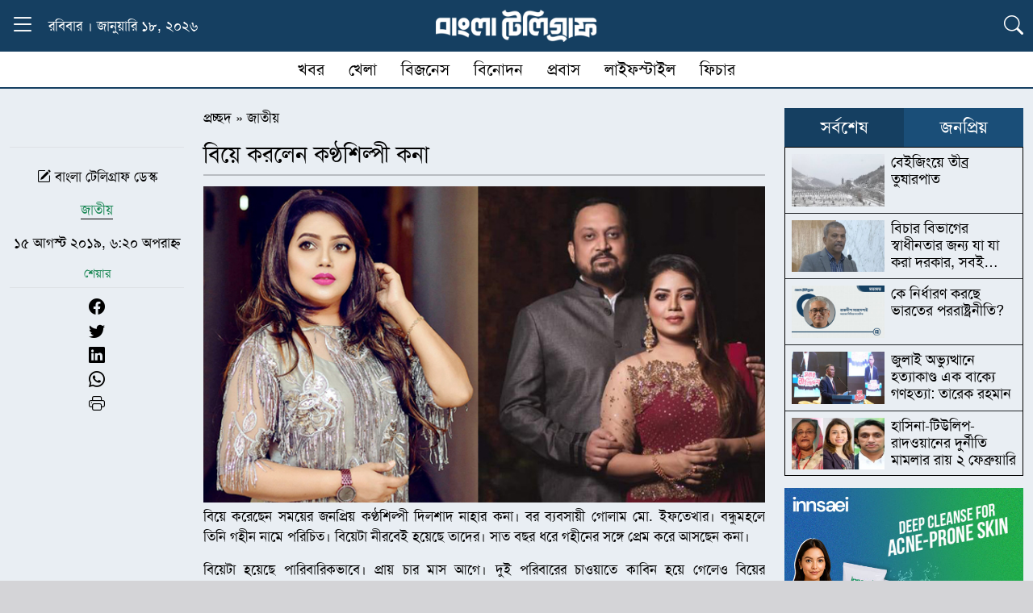

--- FILE ---
content_type: text/html; charset=UTF-8
request_url: https://www.banglatelegraph.com/article/97658
body_size: 19334
content:
<!DOCTYPE html><html lang="lang="en-US" prefix="og: https://ogp.me/ns#"" class="no-js"><head><script data-no-optimize="1">var litespeed_docref=sessionStorage.getItem("litespeed_docref");litespeed_docref&&(Object.defineProperty(document,"referrer",{get:function(){return litespeed_docref}}),sessionStorage.removeItem("litespeed_docref"));</script> <meta charset="UTF-8"><meta http-equiv="X-UA-Compatible" content="IE=edge"><meta name="viewport" content="width=device-width, initial-scale=1.0">
 <script type="litespeed/javascript" data-src="https://www.googletagmanager.com/gtag/js?id=G-W7QPVWTT3Y"></script> <script type="litespeed/javascript">window.dataLayer=window.dataLayer||[];function gtag(){dataLayer.push(arguments)}
gtag('js',new Date());gtag('config','G-W7QPVWTT3Y')</script> <title>বিয়ে করলেন কণ্ঠশিল্পী কনা</title><meta name="description" content="বিয়ে করেছেন সময়ের জনপ্রিয় কণ্ঠশিল্পী দিলশাদ নাহার কনা। বর ব্যবসায়ী গোলাম মো. ইফতেখার। বন্ধুমহলে তিনি গহীন নামে পরিচিত। বিয়েটা নীরবেই হয়েছে তাদের। সাত বছর ধরে"/><meta name="robots" content="follow, index, max-snippet:-1, max-video-preview:-1, max-image-preview:large"/><link rel="canonical" href="https://www.banglatelegraph.com/article/97658" /><meta property="og:locale" content="en_US" /><meta property="og:type" content="article" /><meta property="og:title" content="বিয়ে করলেন কণ্ঠশিল্পী কনা" /><meta property="og:description" content="বিয়ে করেছেন সময়ের জনপ্রিয় কণ্ঠশিল্পী দিলশাদ নাহার কনা। বর ব্যবসায়ী গোলাম মো. ইফতেখার। বন্ধুমহলে তিনি গহীন নামে পরিচিত। বিয়েটা নীরবেই হয়েছে তাদের। সাত বছর ধরে" /><meta property="og:url" content="https://www.banglatelegraph.com/article/97658" /><meta property="og:site_name" content="বাংলা টেলিগ্রাফ" /><meta property="article:publisher" content="https://www.facebook.com/banglatelegraph" /><meta property="article:author" content="https://www.facebook.com/banglatelegraph" /><meta property="article:tag" content="কণ্ঠশিল্পী" /><meta property="article:tag" content="কনা" /><meta property="article:tag" content="বিয়ে" /><meta property="article:section" content="জাতীয়" /><meta property="fb:app_id" content="929940087117343" /><meta property="og:image" content="https://www.banglatelegraph.com/wp-content/uploads/2019/08/kona.jpg" /><meta property="og:image:secure_url" content="https://www.banglatelegraph.com/wp-content/uploads/2019/08/kona.jpg" /><meta property="og:image:width" content="728" /><meta property="og:image:height" content="410" /><meta property="og:image:alt" content="kona" /><meta property="og:image:type" content="image/jpeg" /><meta property="article:published_time" content="২০১৯-০৮-১৫T১৮:২০:০৯+০৬:০০" /><meta name="twitter:card" content="summary_large_image" /><meta name="twitter:title" content="বিয়ে করলেন কণ্ঠশিল্পী কনা" /><meta name="twitter:description" content="বিয়ে করেছেন সময়ের জনপ্রিয় কণ্ঠশিল্পী দিলশাদ নাহার কনা। বর ব্যবসায়ী গোলাম মো. ইফতেখার। বন্ধুমহলে তিনি গহীন নামে পরিচিত। বিয়েটা নীরবেই হয়েছে তাদের। সাত বছর ধরে" /><meta name="twitter:image" content="https://www.banglatelegraph.com/wp-content/uploads/2019/08/kona.jpg" /><meta name="twitter:label1" content="Written by" /><meta name="twitter:data1" content="আব্দুল্লাহ মামুন" /><meta name="twitter:label2" content="Time to read" /><meta name="twitter:data2" content="2 minutes" /> <script type="application/ld+json" class="rank-math-schema-pro">{"@context":"https://schema.org","@graph":[{"@type":"Place","@id":"https://www.banglatelegraph.com/#place","address":{"@type":"PostalAddress","streetAddress":"Level-11, 163, Sonargaon Road, Dhaka-1215","addressLocality":"Dhaka","addressRegion":"Dhaka","postalCode":"1215","addressCountry":"+88 01836832193"}},{"@type":["NewsMediaOrganization","Organization"],"@id":"https://www.banglatelegraph.com/#organization","name":"\u09ac\u09be\u0982\u09b2\u09be \u099f\u09c7\u09b2\u09bf\u0997\u09cd\u09b0\u09be\u09ab","url":"https://www.banglatelegraph.com","sameAs":["https://www.facebook.com/banglatelegraph"],"email":"banglatelegraph@gmail.com","address":{"@type":"PostalAddress","streetAddress":"Level-11, 163, Sonargaon Road, Dhaka-1215","addressLocality":"Dhaka","addressRegion":"Dhaka","postalCode":"1215","addressCountry":"+88 01836832193"},"logo":{"@type":"ImageObject","@id":"https://www.banglatelegraph.com/#logo","url":"https://www.banglatelegraph.com/wp-content/uploads/2025/05/favicon.png","contentUrl":"https://www.banglatelegraph.com/wp-content/uploads/2025/05/favicon.png","caption":"\u09ac\u09be\u0982\u09b2\u09be \u099f\u09c7\u09b2\u09bf\u0997\u09cd\u09b0\u09be\u09ab","inLanguage":"en-US","width":"512","height":"512"},"contactPoint":[{"@type":"ContactPoint","telephone":"+88 01836832193","contactType":"customer support"}],"description":"\u09ac\u09be\u0982\u09b2\u09be \u099f\u09c7\u09b2\u09bf\u0997\u09cd\u09b0\u09be\u09ab : \u099c\u09be\u09a4\u09c0\u09df, \u0986\u09a8\u09cd\u09a4\u09b0\u09cd\u099c\u09be\u09a4\u09bf\u0995, \u09b0\u09be\u099c\u09a8\u09c0\u09a4\u09bf, \u0985\u09b0\u09cd\u09a5\u09a8\u09c0\u09a4\u09bf, \u0996\u09c7\u09b2\u09be\u09a7\u09c1\u09b2\u09be, \u09ac\u09bf\u09a8\u09cb\u09a6\u09a8, \u09aa\u09cd\u09b0\u09ac\u09be\u09b8\u09b8\u09b9 \u09ac\u09b8\u09cd\u09a4\u09c1\u09a8\u09bf\u09b7\u09cd\u099f \u09b8\u09ac \u0996\u09ac\u09b0\u09c7\u09b0 \u09a8\u09bf\u09b0\u09cd\u09ad\u09b0\u09af\u09cb\u0997\u09cd\u09af \u0989\u09ce\u09b8\u0964","location":{"@id":"https://www.banglatelegraph.com/#place"}},{"@type":"WebSite","@id":"https://www.banglatelegraph.com/#website","url":"https://www.banglatelegraph.com","name":"\u09ac\u09be\u0982\u09b2\u09be \u099f\u09c7\u09b2\u09bf\u0997\u09cd\u09b0\u09be\u09ab","alternateName":"Bangla Telegraph","publisher":{"@id":"https://www.banglatelegraph.com/#organization"},"inLanguage":"en-US"},{"@type":"ImageObject","@id":"https://www.banglatelegraph.com/wp-content/uploads/2019/08/kona.jpg","url":"https://www.banglatelegraph.com/wp-content/uploads/2019/08/kona.jpg","width":"728","height":"410","caption":"kona","inLanguage":"en-US"},{"@type":"BreadcrumbList","@id":"https://www.banglatelegraph.com/article/97658#breadcrumb","itemListElement":[{"@type":"ListItem","position":"1","item":{"@id":"https://www.banglatelegraph.com","name":"\u09aa\u09cd\u09b0\u099a\u09cd\u099b\u09a6"}},{"@type":"ListItem","position":"2","item":{"@id":"https://www.banglatelegraph.com/national","name":"\u099c\u09be\u09a4\u09c0\u09df"}},{"@type":"ListItem","position":"3","item":{"@id":"https://www.banglatelegraph.com/article/97658","name":"\u09ac\u09bf\u09df\u09c7 \u0995\u09b0\u09b2\u09c7\u09a8 \u0995\u09a3\u09cd\u09a0\u09b6\u09bf\u09b2\u09cd\u09aa\u09c0 \u0995\u09a8\u09be"}}]},{"@type":"WebPage","@id":"https://www.banglatelegraph.com/article/97658#webpage","url":"https://www.banglatelegraph.com/article/97658","name":"\u09ac\u09bf\u09df\u09c7 \u0995\u09b0\u09b2\u09c7\u09a8 \u0995\u09a3\u09cd\u09a0\u09b6\u09bf\u09b2\u09cd\u09aa\u09c0 \u0995\u09a8\u09be","datePublished":"2019-08-15T18:20:09+06:00","dateModified":"2019-08-15T18:20:09+06:00","isPartOf":{"@id":"https://www.banglatelegraph.com/#website"},"primaryImageOfPage":{"@id":"https://www.banglatelegraph.com/wp-content/uploads/2019/08/kona.jpg"},"inLanguage":"en-US","breadcrumb":{"@id":"https://www.banglatelegraph.com/article/97658#breadcrumb"}},{"@type":"BlogPosting","headline":"\u09ac\u09bf\u09df\u09c7 \u0995\u09b0\u09b2\u09c7\u09a8 \u0995\u09a3\u09cd\u09a0\u09b6\u09bf\u09b2\u09cd\u09aa\u09c0 \u0995\u09a8\u09be","datePublished":"\u09e8\u09e6\u09e7\u09ef-\u09e6\u09ee-\u09e7\u09ebT\u09e7\u09ee:\u09e8\u09e6:\u09e6\u09ef+\u09e6\u09ec:\u09e6\u09e6","dateModified":"\u09e8\u09e6\u09e7\u09ef-\u09e6\u09ee-\u09e7\u09ebT\u09e7\u09ee:\u09e8\u09e6:\u09e6\u09ef+\u09e6\u09ec:\u09e6\u09e6","author":{"@type":"Person","name":"abdullah mamun"},"copyrightYear":"\u09e8\u09e6\u09e7\u09ef","name":"\u09ac\u09bf\u09df\u09c7 \u0995\u09b0\u09b2\u09c7\u09a8 \u0995\u09a3\u09cd\u09a0\u09b6\u09bf\u09b2\u09cd\u09aa\u09c0 \u0995\u09a8\u09be","articleSection":"\u099c\u09be\u09a4\u09c0\u09df","@id":"https://www.banglatelegraph.com/article/97658#schema-651575","isPartOf":{"@id":"https://www.banglatelegraph.com/article/97658#webpage"},"publisher":{"@id":"https://www.banglatelegraph.com/#organization"},"image":{"@id":"https://www.banglatelegraph.com/wp-content/uploads/2019/08/kona.jpg"},"inLanguage":"en-US","mainEntityOfPage":{"@id":"https://www.banglatelegraph.com/article/97658#webpage"}}]}</script> <link rel='dns-prefetch' href='//cdn.jsdelivr.net' /><link rel="alternate" type="application/rss+xml" title="বাংলা টেলিগ্রাফ &raquo; Feed" href="https://www.banglatelegraph.com/feed" /><link rel="alternate" type="application/rss+xml" title="বাংলা টেলিগ্রাফ &raquo; Comments Feed" href="https://www.banglatelegraph.com/comments/feed" /><link rel="alternate" type="application/rss+xml" title="বাংলা টেলিগ্রাফ &raquo; বিয়ে করলেন কণ্ঠশিল্পী কনা Comments Feed" href="https://www.banglatelegraph.com/article/97658/feed" /><link rel="alternate" title="oEmbed (JSON)" type="application/json+oembed" href="https://www.banglatelegraph.com/wp-json/oembed/1.0/embed?url=https%3A%2F%2Fwww.banglatelegraph.com%2Farticle%2F97658" /><link rel="alternate" title="oEmbed (XML)" type="text/xml+oembed" href="https://www.banglatelegraph.com/wp-json/oembed/1.0/embed?url=https%3A%2F%2Fwww.banglatelegraph.com%2Farticle%2F97658&#038;format=xml" /><style id='wp-img-auto-sizes-contain-inline-css' type='text/css'>img:is([sizes=auto i],[sizes^="auto," i]){contain-intrinsic-size:3000px 1500px}
/*# sourceURL=wp-img-auto-sizes-contain-inline-css */</style><link data-optimized="2" rel="stylesheet" href="https://www.banglatelegraph.com/wp-content/litespeed/css/33db73da28e52718053dc1e26314ef18.css?ver=9c958" /><style id='global-styles-inline-css' type='text/css'>:root{--wp--preset--aspect-ratio--square: 1;--wp--preset--aspect-ratio--4-3: 4/3;--wp--preset--aspect-ratio--3-4: 3/4;--wp--preset--aspect-ratio--3-2: 3/2;--wp--preset--aspect-ratio--2-3: 2/3;--wp--preset--aspect-ratio--16-9: 16/9;--wp--preset--aspect-ratio--9-16: 9/16;--wp--preset--color--black: #000000;--wp--preset--color--cyan-bluish-gray: #abb8c3;--wp--preset--color--white: #ffffff;--wp--preset--color--pale-pink: #f78da7;--wp--preset--color--vivid-red: #cf2e2e;--wp--preset--color--luminous-vivid-orange: #ff6900;--wp--preset--color--luminous-vivid-amber: #fcb900;--wp--preset--color--light-green-cyan: #7bdcb5;--wp--preset--color--vivid-green-cyan: #00d084;--wp--preset--color--pale-cyan-blue: #8ed1fc;--wp--preset--color--vivid-cyan-blue: #0693e3;--wp--preset--color--vivid-purple: #9b51e0;--wp--preset--gradient--vivid-cyan-blue-to-vivid-purple: linear-gradient(135deg,rgb(6,147,227) 0%,rgb(155,81,224) 100%);--wp--preset--gradient--light-green-cyan-to-vivid-green-cyan: linear-gradient(135deg,rgb(122,220,180) 0%,rgb(0,208,130) 100%);--wp--preset--gradient--luminous-vivid-amber-to-luminous-vivid-orange: linear-gradient(135deg,rgb(252,185,0) 0%,rgb(255,105,0) 100%);--wp--preset--gradient--luminous-vivid-orange-to-vivid-red: linear-gradient(135deg,rgb(255,105,0) 0%,rgb(207,46,46) 100%);--wp--preset--gradient--very-light-gray-to-cyan-bluish-gray: linear-gradient(135deg,rgb(238,238,238) 0%,rgb(169,184,195) 100%);--wp--preset--gradient--cool-to-warm-spectrum: linear-gradient(135deg,rgb(74,234,220) 0%,rgb(151,120,209) 20%,rgb(207,42,186) 40%,rgb(238,44,130) 60%,rgb(251,105,98) 80%,rgb(254,248,76) 100%);--wp--preset--gradient--blush-light-purple: linear-gradient(135deg,rgb(255,206,236) 0%,rgb(152,150,240) 100%);--wp--preset--gradient--blush-bordeaux: linear-gradient(135deg,rgb(254,205,165) 0%,rgb(254,45,45) 50%,rgb(107,0,62) 100%);--wp--preset--gradient--luminous-dusk: linear-gradient(135deg,rgb(255,203,112) 0%,rgb(199,81,192) 50%,rgb(65,88,208) 100%);--wp--preset--gradient--pale-ocean: linear-gradient(135deg,rgb(255,245,203) 0%,rgb(182,227,212) 50%,rgb(51,167,181) 100%);--wp--preset--gradient--electric-grass: linear-gradient(135deg,rgb(202,248,128) 0%,rgb(113,206,126) 100%);--wp--preset--gradient--midnight: linear-gradient(135deg,rgb(2,3,129) 0%,rgb(40,116,252) 100%);--wp--preset--font-size--small: 13px;--wp--preset--font-size--medium: 20px;--wp--preset--font-size--large: 36px;--wp--preset--font-size--x-large: 42px;--wp--preset--spacing--20: 0.44rem;--wp--preset--spacing--30: 0.67rem;--wp--preset--spacing--40: 1rem;--wp--preset--spacing--50: 1.5rem;--wp--preset--spacing--60: 2.25rem;--wp--preset--spacing--70: 3.38rem;--wp--preset--spacing--80: 5.06rem;--wp--preset--shadow--natural: 6px 6px 9px rgba(0, 0, 0, 0.2);--wp--preset--shadow--deep: 12px 12px 50px rgba(0, 0, 0, 0.4);--wp--preset--shadow--sharp: 6px 6px 0px rgba(0, 0, 0, 0.2);--wp--preset--shadow--outlined: 6px 6px 0px -3px rgb(255, 255, 255), 6px 6px rgb(0, 0, 0);--wp--preset--shadow--crisp: 6px 6px 0px rgb(0, 0, 0);}:where(.is-layout-flex){gap: 0.5em;}:where(.is-layout-grid){gap: 0.5em;}body .is-layout-flex{display: flex;}.is-layout-flex{flex-wrap: wrap;align-items: center;}.is-layout-flex > :is(*, div){margin: 0;}body .is-layout-grid{display: grid;}.is-layout-grid > :is(*, div){margin: 0;}:where(.wp-block-columns.is-layout-flex){gap: 2em;}:where(.wp-block-columns.is-layout-grid){gap: 2em;}:where(.wp-block-post-template.is-layout-flex){gap: 1.25em;}:where(.wp-block-post-template.is-layout-grid){gap: 1.25em;}.has-black-color{color: var(--wp--preset--color--black) !important;}.has-cyan-bluish-gray-color{color: var(--wp--preset--color--cyan-bluish-gray) !important;}.has-white-color{color: var(--wp--preset--color--white) !important;}.has-pale-pink-color{color: var(--wp--preset--color--pale-pink) !important;}.has-vivid-red-color{color: var(--wp--preset--color--vivid-red) !important;}.has-luminous-vivid-orange-color{color: var(--wp--preset--color--luminous-vivid-orange) !important;}.has-luminous-vivid-amber-color{color: var(--wp--preset--color--luminous-vivid-amber) !important;}.has-light-green-cyan-color{color: var(--wp--preset--color--light-green-cyan) !important;}.has-vivid-green-cyan-color{color: var(--wp--preset--color--vivid-green-cyan) !important;}.has-pale-cyan-blue-color{color: var(--wp--preset--color--pale-cyan-blue) !important;}.has-vivid-cyan-blue-color{color: var(--wp--preset--color--vivid-cyan-blue) !important;}.has-vivid-purple-color{color: var(--wp--preset--color--vivid-purple) !important;}.has-black-background-color{background-color: var(--wp--preset--color--black) !important;}.has-cyan-bluish-gray-background-color{background-color: var(--wp--preset--color--cyan-bluish-gray) !important;}.has-white-background-color{background-color: var(--wp--preset--color--white) !important;}.has-pale-pink-background-color{background-color: var(--wp--preset--color--pale-pink) !important;}.has-vivid-red-background-color{background-color: var(--wp--preset--color--vivid-red) !important;}.has-luminous-vivid-orange-background-color{background-color: var(--wp--preset--color--luminous-vivid-orange) !important;}.has-luminous-vivid-amber-background-color{background-color: var(--wp--preset--color--luminous-vivid-amber) !important;}.has-light-green-cyan-background-color{background-color: var(--wp--preset--color--light-green-cyan) !important;}.has-vivid-green-cyan-background-color{background-color: var(--wp--preset--color--vivid-green-cyan) !important;}.has-pale-cyan-blue-background-color{background-color: var(--wp--preset--color--pale-cyan-blue) !important;}.has-vivid-cyan-blue-background-color{background-color: var(--wp--preset--color--vivid-cyan-blue) !important;}.has-vivid-purple-background-color{background-color: var(--wp--preset--color--vivid-purple) !important;}.has-black-border-color{border-color: var(--wp--preset--color--black) !important;}.has-cyan-bluish-gray-border-color{border-color: var(--wp--preset--color--cyan-bluish-gray) !important;}.has-white-border-color{border-color: var(--wp--preset--color--white) !important;}.has-pale-pink-border-color{border-color: var(--wp--preset--color--pale-pink) !important;}.has-vivid-red-border-color{border-color: var(--wp--preset--color--vivid-red) !important;}.has-luminous-vivid-orange-border-color{border-color: var(--wp--preset--color--luminous-vivid-orange) !important;}.has-luminous-vivid-amber-border-color{border-color: var(--wp--preset--color--luminous-vivid-amber) !important;}.has-light-green-cyan-border-color{border-color: var(--wp--preset--color--light-green-cyan) !important;}.has-vivid-green-cyan-border-color{border-color: var(--wp--preset--color--vivid-green-cyan) !important;}.has-pale-cyan-blue-border-color{border-color: var(--wp--preset--color--pale-cyan-blue) !important;}.has-vivid-cyan-blue-border-color{border-color: var(--wp--preset--color--vivid-cyan-blue) !important;}.has-vivid-purple-border-color{border-color: var(--wp--preset--color--vivid-purple) !important;}.has-vivid-cyan-blue-to-vivid-purple-gradient-background{background: var(--wp--preset--gradient--vivid-cyan-blue-to-vivid-purple) !important;}.has-light-green-cyan-to-vivid-green-cyan-gradient-background{background: var(--wp--preset--gradient--light-green-cyan-to-vivid-green-cyan) !important;}.has-luminous-vivid-amber-to-luminous-vivid-orange-gradient-background{background: var(--wp--preset--gradient--luminous-vivid-amber-to-luminous-vivid-orange) !important;}.has-luminous-vivid-orange-to-vivid-red-gradient-background{background: var(--wp--preset--gradient--luminous-vivid-orange-to-vivid-red) !important;}.has-very-light-gray-to-cyan-bluish-gray-gradient-background{background: var(--wp--preset--gradient--very-light-gray-to-cyan-bluish-gray) !important;}.has-cool-to-warm-spectrum-gradient-background{background: var(--wp--preset--gradient--cool-to-warm-spectrum) !important;}.has-blush-light-purple-gradient-background{background: var(--wp--preset--gradient--blush-light-purple) !important;}.has-blush-bordeaux-gradient-background{background: var(--wp--preset--gradient--blush-bordeaux) !important;}.has-luminous-dusk-gradient-background{background: var(--wp--preset--gradient--luminous-dusk) !important;}.has-pale-ocean-gradient-background{background: var(--wp--preset--gradient--pale-ocean) !important;}.has-electric-grass-gradient-background{background: var(--wp--preset--gradient--electric-grass) !important;}.has-midnight-gradient-background{background: var(--wp--preset--gradient--midnight) !important;}.has-small-font-size{font-size: var(--wp--preset--font-size--small) !important;}.has-medium-font-size{font-size: var(--wp--preset--font-size--medium) !important;}.has-large-font-size{font-size: var(--wp--preset--font-size--large) !important;}.has-x-large-font-size{font-size: var(--wp--preset--font-size--x-large) !important;}
/*# sourceURL=global-styles-inline-css */</style><style id='classic-theme-styles-inline-css' type='text/css'>/*! This file is auto-generated */
.wp-block-button__link{color:#fff;background-color:#32373c;border-radius:9999px;box-shadow:none;text-decoration:none;padding:calc(.667em + 2px) calc(1.333em + 2px);font-size:1.125em}.wp-block-file__button{background:#32373c;color:#fff;text-decoration:none}
/*# sourceURL=/wp-includes/css/classic-themes.min.css */</style><link rel='stylesheet' id='bt_bootstrap_icons-css' href='https://cdn.jsdelivr.net/npm/bootstrap-icons@1.11.3/font/bootstrap-icons.min.css?ver=6.9' type='text/css' media='all' /> <script type="litespeed/javascript" data-src="https://www.banglatelegraph.com/wp-includes/js/jquery/jquery.min.js" id="jquery-core-js"></script> <link rel="https://api.w.org/" href="https://www.banglatelegraph.com/wp-json/" /><link rel="alternate" title="JSON" type="application/json" href="https://www.banglatelegraph.com/wp-json/wp/v2/posts/97658" /><link rel="EditURI" type="application/rsd+xml" title="RSD" href="https://www.banglatelegraph.com/xmlrpc.php?rsd" /><meta name="generator" content="WordPress 6.9" /><link rel='shortlink' href='https://www.banglatelegraph.com/?p=97658' /><meta name="generator" content="Redux 4.4.16" /><script id="google_gtagjs" type="litespeed/javascript" data-src="https://www.googletagmanager.com/gtag/js?id=G-W7QPVWTT3Y"></script> <script id="google_gtagjs-inline" type="litespeed/javascript">window.dataLayer=window.dataLayer||[];function gtag(){dataLayer.push(arguments)}gtag('js',new Date());gtag('config','G-W7QPVWTT3Y',{})</script> <link rel="icon" href="https://www.banglatelegraph.com/wp-content/uploads/2025/05/favicon.png" sizes="32x32" /><link rel="icon" href="https://www.banglatelegraph.com/wp-content/uploads/2025/05/favicon.png" sizes="192x192" /><link rel="apple-touch-icon" href="https://www.banglatelegraph.com/wp-content/uploads/2025/05/favicon.png" /><meta name="msapplication-TileImage" content="https://www.banglatelegraph.com/wp-content/uploads/2025/05/favicon.png" /><style id="data-dynamic-css" title="dynamic-css" class="redux-options-output">:root{--primary:#153F61;}:root{--secondary:#1A4E78;}a,a:hover{color:#000000;}a:hover,a:hover:hover{color:#1A4E78;}:root{--text:#000000;}:root{--background:#D4D4D7;}</style></head><body><div class="sticky-top"><div class="container position-relative"><div class="row align-items-center text-white py-2" style="background-color:var(--primary)!important"><div class="col-lg-4 col-2 d-flex align-items-center">
<button class="btn p-0 border-0 bg-transparent" type="button"
data-bs-toggle="collapse" data-bs-target="#dropdownText"
aria-expanded="false" aria-controls="dropdownText" id="toggleButton">
<i class="bi bi-list menu-icon fs-2 text-white"></i>
<i class="bi bi-x close-icon fs-2 text-white"></i>
</button><div class="ms-3 d-lg-block d-none">
রবিবার । জানুয়ারি ১৮, ২০২৬</div></div><div class="col-lg-4 col-8 text-center">
<a href="https://www.banglatelegraph.com/">
<img data-lazyloaded="1" src="[data-uri]" width="500" height="100" style="max-width:200px!important" data-src="https://www.banglatelegraph.com/wp-content/themes/banglatelegraph/img/header-logo.png" alt="Logo">
</a></div><div class="col-lg-4 col-2 text-end">
<button class="btn p-0 border-0 bg-transparent" type="button"
data-bs-toggle="collapse" data-bs-target="#dropdownicon"
aria-expanded="false" aria-controls="dropdownicon" id="toggleicon">
<i class="bi bi-list bi-search fs-4 text-white"></i>
</button></div></div><div id="dropdownText" class="container collapse position-absolute start-0"><div class="row pt-4 px-1 border-top border-white" style="background-color:var(--secondary)"><div class="row"><div class="col-lg-1 col-md-2 col-4 mb-2">
<a href="https://www.banglatelegraph.com/national" class="menu-link">
জাতীয়                  </a></div><div class="col-lg-1 col-md-2 col-4 mb-2">
<a href="https://www.banglatelegraph.com/nationwide" class="menu-link">
দেশজুড়ে                  </a></div><div class="col-lg-1 col-md-2 col-4 mb-2">
<a href="https://www.banglatelegraph.com/international" class="menu-link">
আন্তর্জাতিক                  </a></div><div class="col-lg-1 col-md-2 col-4 mb-2">
<a href="https://www.banglatelegraph.com/politics" class="menu-link">
রাজনীতি                  </a></div><div class="col-lg-1 col-md-2 col-4 mb-2">
<a href="https://www.banglatelegraph.com/business" class="menu-link">
বিজনেস                  </a></div><div class="col-lg-1 col-md-2 col-4 mb-2">
<a href="https://www.banglatelegraph.com/multimedia" class="menu-link">
মাল্টিমিডিয়া                  </a></div><div class="col-lg-1 col-md-2 col-4 mb-2">
<a href="https://www.banglatelegraph.com/audio-feature" class="menu-link">
অডিও ফিচার                  </a></div><div class="col-lg-1 col-md-2 col-4 mb-2">
<a href="https://www.banglatelegraph.com/entertainment" class="menu-link">
বিনোদন                  </a></div><div class="col-lg-1 col-md-2 col-4 mb-2">
<a href="https://www.banglatelegraph.com/opinion" class="menu-link">
মতামত                  </a></div><div class="col-lg-1 col-md-2 col-4 mb-2">
<a href="https://www.banglatelegraph.com/capital" class="menu-link">
রাজধানী                  </a></div><div class="col-lg-1 col-md-2 col-4 mb-2">
<a href="https://www.banglatelegraph.com/features" class="menu-link">
ফিচার                  </a></div><div class="col-lg-1 col-md-2 col-4 mb-2">
<a href="https://www.banglatelegraph.com/courts" class="menu-link">
আদালত                  </a></div></div><div class="row"><div class="col-lg-1 col-md-2 col-4 mb-2">
<a href="https://www.banglatelegraph.com/career" class="menu-link">
ক্যারিয়ার                  </a></div><div class="col-lg-1 col-md-2 col-4 mb-2">
<a href="https://www.banglatelegraph.com/science-technology" class="menu-link">
বিজ্ঞান ও প্রযুক্তি                  </a></div><div class="col-lg-1 col-md-2 col-4 mb-2">
<a href="https://www.banglatelegraph.com/health" class="menu-link">
স্বাস্থ্য                  </a></div><div class="col-lg-1 col-md-2 col-4 mb-2">
<a href="https://www.banglatelegraph.com/religion" class="menu-link">
ধর্ম                  </a></div><div class="col-lg-1 col-md-2 col-4 mb-2">
<a href="https://www.banglatelegraph.com/education" class="menu-link">
শিক্ষা                  </a></div></div></div><div class="row py-2" style="background-color:var(--secondary)"><div class="border-top px-3 py-1 d-flex flex-wrap align-items-center text-white"><div class="d-flex flex-wrap align-items-center gap-3">
<span class="d-flex align-items-center">
<a href="https://www.banglatelegraph.com/probas" class="text-white text-decoration-none">প্রবাস</a>
<span class="mx-2">❯</span>
</span>
<a href="https://www.banglatelegraph.com/probas/usa" class="text-white text-decoration-none fs-6">যুক্তরাষ্ট্র</a>
<a href="https://www.banglatelegraph.com/probas/united-kingdom" class="text-white text-decoration-none fs-6">যুক্তরাজ্য</a>
<a href="https://www.banglatelegraph.com/probas/south-korea" class="text-white text-decoration-none fs-6">দক্ষিণ কোরিয়া</a>
<a href="https://www.banglatelegraph.com/probas/saudi-arabia" class="text-white text-decoration-none fs-6">সৌদি আরব</a>
<a href="https://www.banglatelegraph.com/probas/malaysia" class="text-white text-decoration-none fs-6">মালয়েশিয়া</a>
<a href="https://www.banglatelegraph.com/probas/australia" class="text-white text-decoration-none fs-6">অস্ট্রেলিয়া</a>
<a href="https://www.banglatelegraph.com/probas/arab-emirates" class="text-white text-decoration-none fs-6">আরব আমিরাত</a>
<a href="https://www.banglatelegraph.com/probas/qatar" class="text-white text-decoration-none fs-6">কাতার</a>
<a href="https://www.banglatelegraph.com/probas/japan" class="text-white text-decoration-none fs-6">জাপান</a>
<a href="https://www.banglatelegraph.com/probas/other-country" class="text-white text-decoration-none fs-6">অন্যান্য দেশ</a></div></div><div class="border-top px-3 py-1 d-flex flex-wrap align-items-center text-white"><div class="d-flex flex-wrap align-items-center gap-3">
<span class="d-flex align-items-center">
<a href="https://www.banglatelegraph.com/lifestyle" class="text-white text-decoration-none">লাইফস্টাইল</a>
<span class="mx-2">❯</span>
</span>
<a href="https://www.banglatelegraph.com/lifestyle/fashion" class="text-white text-decoration-none fs-6">ফ্যাশন</a>
<a href="https://www.banglatelegraph.com/lifestyle/make-up" class="text-white text-decoration-none fs-6">রূপচর্চা</a>
<a href="https://www.banglatelegraph.com/lifestyle/fitness" class="text-white text-decoration-none fs-6">ফিটনেস</a>
<a href="https://www.banglatelegraph.com/lifestyle/recipe" class="text-white text-decoration-none fs-6">রেসিপি</a>
<a href="https://www.banglatelegraph.com/lifestyle/travel" class="text-white text-decoration-none fs-6">ভ্রমণ</a>
<a href="https://www.banglatelegraph.com/lifestyle/art-literature" class="text-white text-decoration-none fs-6">শিল্প সাহিত্য</a></div></div><div class="border-top px-3 py-1 d-flex flex-wrap align-items-center text-white"><div class="d-flex flex-wrap align-items-center gap-3">
<span class="d-flex align-items-center">
<a href="https://www.banglatelegraph.com/sports" class="text-white text-decoration-none">খেলা</a>
<span class="mx-2">❯</span>
</span>
<a href="https://www.banglatelegraph.com/sports/cricket" class="text-white text-decoration-none fs-6">ক্রিকেট</a>
<a href="https://www.banglatelegraph.com/sports/football" class="text-white text-decoration-none fs-6">ফুটবল</a>
<a href="https://www.banglatelegraph.com/sports/others-sports" class="text-white text-decoration-none fs-6">অন্যান্য খেলা</a></div></div></div></div><div id="dropdownicon" class="container collapse position-absolute start-0 border-top border-white" style="background:var(--secondary)"><div class="row py-2 px-1"><form method="get" action="https://www.banglatelegraph.com/" class="d-flex position-relative">
<input type="search" name="s" class="form-control pe-5" placeholder="খোঁজ করুন..." value="" required>
<button type="submit" class="btn position-absolute end-0 top-50 translate-middle-y me-4 p-0 border-0 bg-transparent">
<i class="bi bi-search fs-5"></i>
</button></form></div></div></div></div><div class="container d-none d-lg-block"><div class="row bg-white" style="border-bottom:2px solid #153f61"><nav class="secondary-menu"><ul id="menu-secondary-menu" class="main-menu list-unstyled mb-0 d-inline-block"><li id="menu-item-125525" class="menu-item menu-item-type-custom menu-item-object-custom menu-item-has-children menu-item-125525"><a href="https://www.banglatelegraph.com/today-news">খবর</a><ul class="sub-menu"><li id="menu-item-125526" class="menu-item menu-item-type-taxonomy menu-item-object-category current-post-ancestor current-menu-parent current-post-parent menu-item-125526"><a href="https://www.banglatelegraph.com/national">জাতীয়</a></li><li id="menu-item-125527" class="menu-item menu-item-type-taxonomy menu-item-object-category menu-item-125527"><a href="https://www.banglatelegraph.com/international">আন্তর্জাতিক</a></li><li id="menu-item-125528" class="menu-item menu-item-type-taxonomy menu-item-object-category menu-item-125528"><a href="https://www.banglatelegraph.com/politics">রাজনীতি</a></li><li id="menu-item-125529" class="menu-item menu-item-type-taxonomy menu-item-object-category menu-item-125529"><a href="https://www.banglatelegraph.com/nationwide">দেশজুড়ে</a></li></ul></li><li id="menu-item-125530" class="menu-item menu-item-type-taxonomy menu-item-object-category menu-item-has-children menu-item-125530"><a href="https://www.banglatelegraph.com/sports">খেলা</a><ul class="sub-menu"><li id="menu-item-125531" class="menu-item menu-item-type-taxonomy menu-item-object-category menu-item-125531"><a href="https://www.banglatelegraph.com/sports/cricket">ক্রিকেট</a></li><li id="menu-item-125532" class="menu-item menu-item-type-taxonomy menu-item-object-category menu-item-125532"><a href="https://www.banglatelegraph.com/sports/football">ফুটবল</a></li><li id="menu-item-125533" class="menu-item menu-item-type-taxonomy menu-item-object-category menu-item-125533"><a href="https://www.banglatelegraph.com/sports/others-sports">অন্যান্য খেলা</a></li></ul></li><li id="menu-item-125534" class="menu-item menu-item-type-taxonomy menu-item-object-category menu-item-125534"><a href="https://www.banglatelegraph.com/business">বিজনেস</a></li><li id="menu-item-125535" class="menu-item menu-item-type-taxonomy menu-item-object-category menu-item-125535"><a href="https://www.banglatelegraph.com/entertainment">বিনোদন</a></li><li id="menu-item-132094" class="menu-item menu-item-type-taxonomy menu-item-object-category menu-item-has-children menu-item-132094"><a href="https://www.banglatelegraph.com/probas">প্রবাস</a><ul class="sub-menu"><li id="menu-item-132102" class="menu-item menu-item-type-taxonomy menu-item-object-category menu-item-132102"><a href="https://www.banglatelegraph.com/probas/usa">যুক্তরাষ্ট্র</a></li><li id="menu-item-132101" class="menu-item menu-item-type-taxonomy menu-item-object-category menu-item-132101"><a href="https://www.banglatelegraph.com/probas/united-kingdom">যুক্তরাজ্য</a></li><li id="menu-item-132104" class="menu-item menu-item-type-taxonomy menu-item-object-category menu-item-132104"><a href="https://www.banglatelegraph.com/probas/south-korea">দক্ষিণ কোরিয়া</a></li><li id="menu-item-132103" class="menu-item menu-item-type-taxonomy menu-item-object-category menu-item-132103"><a href="https://www.banglatelegraph.com/probas/saudi-arabia">সৌদি আরব</a></li><li id="menu-item-132100" class="menu-item menu-item-type-taxonomy menu-item-object-category menu-item-132100"><a href="https://www.banglatelegraph.com/probas/malaysia">মালয়েশিয়া</a></li><li id="menu-item-132096" class="menu-item menu-item-type-taxonomy menu-item-object-category menu-item-132096"><a href="https://www.banglatelegraph.com/probas/australia">অস্ট্রেলিয়া</a></li><li id="menu-item-132097" class="menu-item menu-item-type-taxonomy menu-item-object-category menu-item-132097"><a href="https://www.banglatelegraph.com/probas/arab-emirates">আরব আমিরাত</a></li><li id="menu-item-132098" class="menu-item menu-item-type-taxonomy menu-item-object-category menu-item-132098"><a href="https://www.banglatelegraph.com/probas/qatar">কাতার</a></li><li id="menu-item-132099" class="menu-item menu-item-type-taxonomy menu-item-object-category menu-item-132099"><a href="https://www.banglatelegraph.com/probas/japan">জাপান</a></li><li id="menu-item-132095" class="menu-item menu-item-type-taxonomy menu-item-object-category menu-item-132095"><a href="https://www.banglatelegraph.com/probas/other-country">অন্যান্য দেশ</a></li></ul></li><li id="menu-item-125537" class="menu-item menu-item-type-taxonomy menu-item-object-category menu-item-has-children menu-item-125537"><a href="https://www.banglatelegraph.com/lifestyle">লাইফস্টাইল</a><ul class="sub-menu"><li id="menu-item-125538" class="menu-item menu-item-type-taxonomy menu-item-object-category menu-item-125538"><a href="https://www.banglatelegraph.com/lifestyle/fashion">ফ্যাশন</a></li><li id="menu-item-125567" class="menu-item menu-item-type-taxonomy menu-item-object-category menu-item-125567"><a href="https://www.banglatelegraph.com/lifestyle/make-up">রূপচর্চা</a></li><li id="menu-item-125566" class="menu-item menu-item-type-taxonomy menu-item-object-category menu-item-125566"><a href="https://www.banglatelegraph.com/lifestyle/fitness">ফিটনেস</a></li><li id="menu-item-129500" class="menu-item menu-item-type-taxonomy menu-item-object-category menu-item-129500"><a href="https://www.banglatelegraph.com/lifestyle/recipe">রেসিপি</a></li><li id="menu-item-129499" class="menu-item menu-item-type-taxonomy menu-item-object-category menu-item-129499"><a href="https://www.banglatelegraph.com/lifestyle/travel">ভ্রমণ</a></li><li id="menu-item-129501" class="menu-item menu-item-type-taxonomy menu-item-object-category menu-item-129501"><a href="https://www.banglatelegraph.com/lifestyle/art-literature">শিল্প সাহিত্য</a></li></ul></li><li id="menu-item-125568" class="menu-item menu-item-type-taxonomy menu-item-object-category menu-item-125568"><a href="https://www.banglatelegraph.com/features">ফিচার</a></li></ul></nav></div></div><div class="container py-4" style="background-color: #e9eef3;"><div class="row"><div class="col-lg-9"><div class="row"><div class="col-lg-3 d-none d-lg-block"><div class="single-meta mt-5 pt-4 text-center border-top sticky-top" style="top: 150px; z-index:0">
<i class="bi bi-pencil-square fst-normal d-block mb-3">
বাংলা টেলিগ্রাফ ডেস্ক
</i>
<i class="d-block mb-3">
<a style="border-bottom:1px solid #000" class="fst-normal text-success" href="https://www.banglatelegraph.com/national"> জাতীয়</a>
</i><i class="fst-normal d-block mb-3"> ১৫ আগস্ট ২০১৯, ৬:২০ অপরাহ্ন</i><h6 class="text-success border-bottom pb-2 mb-2">শেয়ার</h6><div class="d-flex flex-column align-items-center gap-3 fs-5">
<a href="https://www.facebook.com/sharer/sharer.php?u=https://www.banglatelegraph.com/article/97658" target="_blank">
<i class="bi bi-facebook"></i>
</a>
<a href="https://twitter.com/intent/tweet?url=https://www.banglatelegraph.com/article/97658" target="_blank">
<i class="bi bi-twitter"></i>
</a>
<a href="https://www.linkedin.com/shareArticle?url=https://www.banglatelegraph.com/article/97658" target="_blank">
<i class="bi bi-linkedin"></i>
</a>
<a href="https://api.whatsapp.com/send?text=https://www.banglatelegraph.com/article/97658" target="_blank">
<i class="bi bi-whatsapp"></i>
</a>
<a href="https://www.banglatelegraph.com/article/97658/print"><i class="bi bi-printer fst-normal"></a></i></div></div></div><div class="col-lg-9"><div class="details-post"><div class="details-post-breadcrumbs"><nav aria-label="breadcrumbs" class="rank-math-breadcrumb"><p><a href="https://www.banglatelegraph.com">প্রচ্ছদ</a><span class="separator"> &raquo; </span><a href="https://www.banglatelegraph.com/national">জাতীয়</a></p></nav></div><div class="details-post-subtitle text-danger"><h2></h2></div><div class="details-post-title"><h1><a href="https://www.banglatelegraph.com/article/97658">বিয়ে করলেন কণ্ঠশিল্পী কনা</a></h1></div><hr class="border-top border-dark border-2 my-2"><div class="details-post-meta d-block d-lg-none"><div class="meta1">
<i class="bi bi-pencil-square fst-normal me-2">
বাংলা টেলিগ্রাফ ডেস্ক
</i>
<i class="bi bi-tags me-2">
<a href="https://www.banglatelegraph.com/national" class="fst-normal">জাতীয়</a>
</i>
<i class="bi bi-clock fst-normal d-block"> প্রকাশ: ১৫ আগস্ট ২০১৯, ৬:২০ অপরাহ্ন</i></div><div class="meta2 mt-2">
<a href="https://www.facebook.com/sharer/sharer.php?u=https://www.banglatelegraph.com/article/97658" target="_blank">
<i class="bi bi-facebook me-3"></i>
</a>
<a href="https://twitter.com/intent/tweet?url=https://www.banglatelegraph.com/article/97658" target="_blank">
<i class="bi bi-twitter me-3"></i>
</a>
<a href="https://www.linkedin.com/shareArticle?url=https://www.banglatelegraph.com/article/97658" target="_blank">
<i class="bi bi-linkedin me-3"></i>
</a>
<a href="https://api.whatsapp.com/send?text=https://www.banglatelegraph.com/article/97658" target="_blank">
<i class="bi bi-whatsapp me-3"></i>
</a>
<a href="https://www.banglatelegraph.com/article/97658/print"><i class="bi bi-printer"></a></i></div></div><div class="details-post-content overflow-hidden"><p><img data-lazyloaded="1" src="[data-uri]" fetchpriority="high" decoding="async" class="aligncenter wp-image-97659" data-src="https://www.banglatelegraph.com/wp-content/uploads/2019/08/kona.jpg" alt="kona" width="750" height="422" data-srcset="https://www.banglatelegraph.com/wp-content/uploads/2019/08/kona.jpg 728w, https://www.banglatelegraph.com/wp-content/uploads/2019/08/kona-320x180.jpg 320w" data-sizes="(max-width: 750px) 100vw, 750px" />বিয়ে করেছেন সময়ের জনপ্রিয় কণ্ঠশিল্পী দিলশাদ নাহার কনা। বর ব্যবসায়ী গোলাম মো. ইফতেখার। বন্ধুমহলে তিনি গহীন নামে পরিচিত। বিয়েটা নীরবেই হয়েছে তাদের। সাত বছর ধরে গহীনের সঙ্গে প্রেম করে আসছেন কনা।</p><p>বিয়েটা হয়েছে পারিবারিকভাবে। প্রায় চার মাস আগে। দুই পরিবারের চাওয়াতে কাবিন হয়ে গেলেও বিয়ের আনুষ্ঠানিকতা হয়নি। কোনো ধরনের আয়োজন করেননি তারা। বিয়ের কথা গোপন রাখলেও শেষ পর্যন্ত তা স্বীকার করেছেন কনা।</p><p>কনার ভাষ্য, ‘একেবারে ঘরোয়া পরিবেশে দুই পরিবারের সদস্যদের নিয়ে গত ২১ এপ্রিল বিয়ে হয়। আর ৬ দিন পর তাদের বিয়ের চার মাস পূর্ণ হবে। ঢাকায় দুই পরিবারের সদস্যদের নিয়ে বিয়ের আয়োজন করা হয়। পরে বিবাহোত্তর সংবর্ধনায় সবাইকে দাওয়াত কবব। ’</p><p>বিয়েটা গোপনে কেন করলেন এমন প্রশ্নের জবাবে কনা বলেন, দুই পরিবারের সিদ্ধান্তে এমনটি হয়েছে। বিয়ের বিষয়টি ফলাও করে প্রচার হোক, দুই পরিবারের কেউই তা চাননি। তবে ভক্তদের একটা জানার আগ্রহ থাকে তারকার জীবন নিয়ে। সে বিষয়টি ভেবে বিয়ের বিষয়টি প্রকাশ্যে এনেছি।</p><p>কনার স্বামী গহীন ঢাকায় বড় হয়েছেন। প্রতিষ্ঠিত ব্যবসায়ী তিনি। বিয়েটা পারিবারিকভাবে হলেও কনা-গহীনের সম্পর্ক দীর্ঘদিনের। দীর্ঘ সাত বছর ধরে তারা চুটিয়ে প্রেম করছেন। দুজনের সম্পর্ক নিয়ে গুঞ্জন চাউর হলেও ইতিপূর্বে দুজনের কেউই তা স্বীকার করেননি। তবে কনা মজা করে বলতেন, প্রেম যার সঙ্গে করব বিয়ে তাকেই করব।</p><p>‘রেশমি চুড়ি’, ‘ধিমতানা’সহ অসংখ্য মিষ্টি গান দিয়ে শ্রোতাদের হৃদয় জয় করে নিয়েছেন কনা। তার গাওয়া ‘দিল দিল দিল’, ‘ও ডিজে’ গানগুলো এখনও শ্রোতাদের ঠোটে লেগে আছে।</p><p>সবার কাছে বিবাহ পরবর্তী জীবনে সুখী হওয়ার জন্য দোয়া চেয়েছে এই গায়িকা।</p></div></div><div class="gnews d-flex align-items-center justify-content-center border border-dark p-2">
<i class="bi bi-newspaper me-2 text-primary fs-5"></i>
<span>
<a href="https://news.google.com/publications/CAAqMAgKIipDQklTR1FnTWFoVUtFMkpoYm1kc1lYUmxiR1ZuY21Gd2FDNWpiMjBvQUFQAQ?hl=bn&gl=BD&ceid=BD%3Abn"
target="_blank"
rel="noopener noreferrer">
বাংলা টেলিগ্রাফের খবর পেতে গুগল নিউজ চ্যানেল ফলো করুন
</a>
</span></div><div class="fb-comments border border-dark my-3" data-href="https://www.banglatelegraph.com/article/97658"
data-width="100%" data-numposts="5"></div><div class="related-post"><div class="heading mt-4">
<a href="#" class="heading-link fs-4">আরো পড়ুন</a></div><div class="row g-3 mb-3"><div class="col-lg-6"><div class="single-block m-0 border border-black h-100 d-flex"><div class="single-block-thumb me-2 flex-shrink-0" style="max-width:110px">
<a href="https://www.banglatelegraph.com/article/174729"><img data-lazyloaded="1" src="[data-uri]" width="320" height="180" data-src="https://www.banglatelegraph.com/wp-content/uploads/2025/11/Asif-Nazrul-1-320x180.jpg" class="attachment-post-thumb size-post-thumb wp-post-image" alt="" decoding="async" loading="lazy" data-srcset="https://www.banglatelegraph.com/wp-content/uploads/2025/11/Asif-Nazrul-1-320x180.jpg 320w, https://www.banglatelegraph.com/wp-content/uploads/2025/11/Asif-Nazrul-1.jpg 750w" data-sizes="auto, (max-width: 320px) 100vw, 320px" /></a></div><div class="single-block-title p-0"><h2 class="three-line-heading"><a href="https://www.banglatelegraph.com/article/174729">বিচার বিভাগের স্বাধীনতার জন্য যা যা করা দরকার, সবই আমরা করেছি: আসিফ নজরুল</a></h2></div></div></div><div class="col-lg-6"><div class="single-block m-0 border border-black h-100 d-flex"><div class="single-block-thumb me-2 flex-shrink-0" style="max-width:110px">
<a href="https://www.banglatelegraph.com/article/174748"><img data-lazyloaded="1" src="[data-uri]" width="320" height="180" data-src="https://www.banglatelegraph.com/wp-content/uploads/2026/01/Rajdeep-2-320x180.jpg" class="attachment-post-thumb size-post-thumb wp-post-image" alt="Rajdeep" decoding="async" loading="lazy" data-srcset="https://www.banglatelegraph.com/wp-content/uploads/2026/01/Rajdeep-2-320x180.jpg 320w, https://www.banglatelegraph.com/wp-content/uploads/2026/01/Rajdeep-2.jpg 750w" data-sizes="auto, (max-width: 320px) 100vw, 320px" /></a></div><div class="single-block-title p-0"><h2 class="three-line-heading"><a href="https://www.banglatelegraph.com/article/174748">কে নির্ধারণ করছে ভারতের পররাষ্ট্রনীতি?</a></h2></div></div></div><div class="col-lg-6"><div class="single-block m-0 border border-black h-100 d-flex"><div class="single-block-thumb me-2 flex-shrink-0" style="max-width:110px">
<a href="https://www.banglatelegraph.com/article/174738"><img data-lazyloaded="1" src="[data-uri]" width="320" height="180" data-src="https://www.banglatelegraph.com/wp-content/uploads/2026/01/Hasina-tulip-Ridwan-320x180.jpg" class="attachment-post-thumb size-post-thumb wp-post-image" alt="Hasina tulip Ridwan" decoding="async" loading="lazy" data-srcset="https://www.banglatelegraph.com/wp-content/uploads/2026/01/Hasina-tulip-Ridwan-320x180.jpg 320w, https://www.banglatelegraph.com/wp-content/uploads/2026/01/Hasina-tulip-Ridwan.jpg 750w" data-sizes="auto, (max-width: 320px) 100vw, 320px" /></a></div><div class="single-block-title p-0"><h2 class="three-line-heading"><a href="https://www.banglatelegraph.com/article/174738">হাসিনা-টিউলিপ-রাদওয়ানের দুর্নীতি মামলার রায় ২ ফেব্রুয়ারি</a></h2></div></div></div><div class="col-lg-6"><div class="single-block m-0 border border-black h-100 d-flex"><div class="single-block-thumb me-2 flex-shrink-0" style="max-width:110px">
<a href="https://www.banglatelegraph.com/article/174692"><img data-lazyloaded="1" src="[data-uri]" width="320" height="180" data-src="https://www.banglatelegraph.com/wp-content/uploads/2026/01/Home-Advisor-Jahangir-Alam-Chowdhury-320x180.jpg" class="attachment-post-thumb size-post-thumb wp-post-image" alt="" decoding="async" loading="lazy" data-srcset="https://www.banglatelegraph.com/wp-content/uploads/2026/01/Home-Advisor-Jahangir-Alam-Chowdhury-320x180.jpg 320w, https://www.banglatelegraph.com/wp-content/uploads/2026/01/Home-Advisor-Jahangir-Alam-Chowdhury.jpg 750w" data-sizes="auto, (max-width: 320px) 100vw, 320px" /></a></div><div class="single-block-title p-0"><h2 class="three-line-heading"><a href="https://www.banglatelegraph.com/article/174692">পুলিশকে স্বার্থান্বেষী এজেন্ডার পক্ষে কাজ না করার আহ্বান স্বরাষ্ট্র উপদেষ্টার</a></h2></div></div></div><div class="col-lg-6"><div class="single-block m-0 border border-black h-100 d-flex"><div class="single-block-thumb me-2 flex-shrink-0" style="max-width:110px">
<a href="https://www.banglatelegraph.com/article/174703"><img data-lazyloaded="1" src="[data-uri]" width="320" height="180" data-src="https://www.banglatelegraph.com/wp-content/uploads/2026/01/Kadir-320x180.jpg" class="attachment-post-thumb size-post-thumb wp-post-image" alt="Kadir" decoding="async" loading="lazy" data-srcset="https://www.banglatelegraph.com/wp-content/uploads/2026/01/Kadir-320x180.jpg 320w, https://www.banglatelegraph.com/wp-content/uploads/2026/01/Kadir.jpg 750w" data-sizes="auto, (max-width: 320px) 100vw, 320px" /></a></div><div class="single-block-title p-0"><h2 class="three-line-heading"><a href="https://www.banglatelegraph.com/article/174703">কাদের-পরশ-সাদ্দামসহ ৭ আসামির বিরুদ্ধে অভিযোগ গঠনের শুনানি আজ</a></h2></div></div></div><div class="col-lg-6"><div class="single-block m-0 border border-black h-100 d-flex"><div class="single-block-thumb me-2 flex-shrink-0" style="max-width:110px">
<a href="https://www.banglatelegraph.com/article/174693"><img data-lazyloaded="1" src="[data-uri]" width="320" height="180" data-src="https://www.banglatelegraph.com/wp-content/uploads/2026/01/Election-Commission-320x180.jpg" class="attachment-post-thumb size-post-thumb wp-post-image" alt="Election Commission" decoding="async" loading="lazy" data-srcset="https://www.banglatelegraph.com/wp-content/uploads/2026/01/Election-Commission-320x180.jpg 320w, https://www.banglatelegraph.com/wp-content/uploads/2026/01/Election-Commission.jpg 750w" data-sizes="auto, (max-width: 320px) 100vw, 320px" /></a></div><div class="single-block-title p-0"><h2 class="three-line-heading"><a href="https://www.banglatelegraph.com/article/174693">মনোনয়ন বাতিল ও গ্রহণের বিরুদ্ধে আপিল শুনানির শেষ দিন আজ</a></h2></div></div></div></div></div><div class="popular-post"><div class="heading mt-3">
<a href="#" class="heading-link fs-4">জনপ্রিয়</a></div><div class="row g-3 mb-3"><div class="col-lg-6"><div class="single-block m-0 border border-black h-100 d-flex"><div class="single-block-thumb me-2 flex-shrink-0" style="max-width:110px">
<a href="https://www.banglatelegraph.com/article/173572"><img data-lazyloaded="1" src="[data-uri]" width="320" height="180" data-src="https://www.banglatelegraph.com/wp-content/uploads/2025/12/Dulu-320x180.png" class="attachment-post-thumb size-post-thumb wp-post-image" alt="Dulu bhai" decoding="async" loading="lazy" data-srcset="https://www.banglatelegraph.com/wp-content/uploads/2025/12/Dulu-320x180.png 320w, https://www.banglatelegraph.com/wp-content/uploads/2025/12/Dulu.png 1536w" data-sizes="auto, (max-width: 320px) 100vw, 320px" /></a></div><div class="single-block-title p-0"><h2 class="three-line-heading"><a href="https://www.banglatelegraph.com/article/173572">বাংলাদেশের রাজনীতির সংকীর্ণ চরিত্র: দলীয় আনুগত্য এবং গোত্রভুক্ত রাজনীতি যেখানে মুখ্য</a></h2></div></div></div><div class="col-lg-6"><div class="single-block m-0 border border-black h-100 d-flex"><div class="single-block-thumb me-2 flex-shrink-0" style="max-width:110px">
<a href="https://www.banglatelegraph.com/article/173448"><img data-lazyloaded="1" src="[data-uri]" width="320" height="180" data-src="https://www.banglatelegraph.com/wp-content/uploads/2025/06/High-kort-320x180.png" class="attachment-post-thumb size-post-thumb wp-post-image" alt="High Court" decoding="async" loading="lazy" data-srcset="https://www.banglatelegraph.com/wp-content/uploads/2025/06/High-kort-320x180.png 320w, https://www.banglatelegraph.com/wp-content/uploads/2025/06/High-kort.png 750w" data-sizes="auto, (max-width: 320px) 100vw, 320px" /></a></div><div class="single-block-title p-0"><h2 class="three-line-heading"><a href="https://www.banglatelegraph.com/article/173448">দ্বিতীয় বিয়েতে স্ত্রীর অনুমতি বাধ্যতামূলক নয়: হাইকোর্ট</a></h2></div></div></div><div class="col-lg-6"><div class="single-block m-0 border border-black h-100 d-flex"><div class="single-block-thumb me-2 flex-shrink-0" style="max-width:110px">
<a href="https://www.banglatelegraph.com/article/174460"><img data-lazyloaded="1" src="[data-uri]" width="320" height="180" data-src="https://www.banglatelegraph.com/wp-content/uploads/2026/01/Debjani--320x180.jpg" class="attachment-post-thumb size-post-thumb wp-post-image" alt="Debjani" decoding="async" loading="lazy" data-srcset="https://www.banglatelegraph.com/wp-content/uploads/2026/01/Debjani--320x180.jpg 320w, https://www.banglatelegraph.com/wp-content/uploads/2026/01/Debjani-.jpg 750w" data-sizes="auto, (max-width: 320px) 100vw, 320px" /></a></div><div class="single-block-title p-0"><h2 class="three-line-heading"><a href="https://www.banglatelegraph.com/article/174460">দেবযানীর অন্যরকম সাহসী যাত্রা</a></h2></div></div></div><div class="col-lg-6"><div class="single-block m-0 border border-black h-100 d-flex"><div class="single-block-thumb me-2 flex-shrink-0" style="max-width:110px">
<a href="https://www.banglatelegraph.com/article/174392"><img data-lazyloaded="1" src="[data-uri]" width="320" height="180" data-src="https://www.banglatelegraph.com/wp-content/uploads/2026/01/Kamruzzaman-Kalam-320x180.jpg" class="attachment-post-thumb size-post-thumb wp-post-image" alt="Kamruzzaman Kalam" decoding="async" loading="lazy" data-srcset="https://www.banglatelegraph.com/wp-content/uploads/2026/01/Kamruzzaman-Kalam-320x180.jpg 320w, https://www.banglatelegraph.com/wp-content/uploads/2026/01/Kamruzzaman-Kalam.jpg 750w" data-sizes="auto, (max-width: 320px) 100vw, 320px" /></a></div><div class="single-block-title p-0"><h2 class="three-line-heading"><a href="https://www.banglatelegraph.com/article/174392">প্রাথমিক শিক্ষার বার্ষিক পাঠ-পরিকল্পনা: বাস্তবতার আলোকে নীতিগত পুনর্বিবেচনা</a></h2></div></div></div><div class="col-lg-6"><div class="single-block m-0 border border-black h-100 d-flex"><div class="single-block-thumb me-2 flex-shrink-0" style="max-width:110px">
<a href="https://www.banglatelegraph.com/article/173635"><img data-lazyloaded="1" src="[data-uri]" width="320" height="180" data-src="https://www.banglatelegraph.com/wp-content/uploads/2026/01/Card-320x180.jpg" class="attachment-post-thumb size-post-thumb wp-post-image" alt="" decoding="async" loading="lazy" data-srcset="https://www.banglatelegraph.com/wp-content/uploads/2026/01/Card-320x180.jpg 320w, https://www.banglatelegraph.com/wp-content/uploads/2026/01/Card.jpg 750w" data-sizes="auto, (max-width: 320px) 100vw, 320px" /></a></div><div class="single-block-title p-0"><h2 class="three-line-heading"><a href="https://www.banglatelegraph.com/article/173635">যাযাবর জীবনের পাঠশালা থেকে ঐতিহ্যের কারিগর মালবিকা </a></h2></div></div></div><div class="col-lg-6"><div class="single-block m-0 border border-black h-100 d-flex"><div class="single-block-thumb me-2 flex-shrink-0" style="max-width:110px">
<a href="https://www.banglatelegraph.com/article/173589"><img data-lazyloaded="1" src="[data-uri]" width="320" height="180" data-src="https://www.banglatelegraph.com/wp-content/uploads/2026/01/Reza-Pahlavi-Cover-320x180.jpg" class="attachment-post-thumb size-post-thumb wp-post-image" alt="Reza Pahlavi Cover" decoding="async" loading="lazy" data-srcset="https://www.banglatelegraph.com/wp-content/uploads/2026/01/Reza-Pahlavi-Cover-320x180.jpg 320w, https://www.banglatelegraph.com/wp-content/uploads/2026/01/Reza-Pahlavi-Cover.jpg 750w" data-sizes="auto, (max-width: 320px) 100vw, 320px" /></a></div><div class="single-block-title p-0"><h2 class="three-line-heading"><a href="https://www.banglatelegraph.com/article/173589">ইরানের নির্বাসিত যুবরাজ, কে এই রেজা পাহলভি?</a></h2></div></div></div></div></div></div></div></div><div class="col-lg-3"><div class="row"><div class="sidebar-single"><div class="tab-inner"><ul class="nav nav-tabs" id="innerPostsTab" role="tablist"><li class="nav-item">
<a class="nav-link active" id="inner-latest-tab" data-bs-toggle="tab" href="#inner-latest" role="tab" aria-controls="inner-latest" aria-selected="true">সর্বশেষ</a></li><li class="nav-item">
<a class="nav-link" id="inner-popular-tab" data-bs-toggle="tab" href="#inner-popular" role="tab" aria-controls="inner-popular" aria-selected="false">জনপ্রিয়</a></li></ul><div class="tab-content tab-inner-content" id="innerPostsTabContent"><div class="tab-pane fade show active" id="inner-latest" role="tabpanel" aria-labelledby="inner-latest-tab"><div class="p-2 overflow-hidden d-flex border-bottom border-dark"><div class="single-block-thumb me-2 flex-shrink-0" style="max-width:115px">
<a href="https://www.banglatelegraph.com/article/174752"><img data-lazyloaded="1" src="[data-uri]" width="320" height="180" data-src="https://www.banglatelegraph.com/wp-content/uploads/2026/01/beiging-320x180.jpg" class="attachment-post-thumb size-post-thumb wp-post-image" alt="" decoding="async" loading="lazy" data-srcset="https://www.banglatelegraph.com/wp-content/uploads/2026/01/beiging-320x180.jpg 320w, https://www.banglatelegraph.com/wp-content/uploads/2026/01/beiging.jpg 788w" data-sizes="auto, (max-width: 320px) 100vw, 320px" /></a></div><div class="single-block-title p-0"><h2 class="three-line-heading"><a href="https://www.banglatelegraph.com/article/174752">বেইজিংয়ে তীব্র তুষারপাত</a></h2></div></div><div class="p-2 overflow-hidden d-flex border-bottom border-dark"><div class="single-block-thumb me-2 flex-shrink-0" style="max-width:115px">
<a href="https://www.banglatelegraph.com/article/174729"><img data-lazyloaded="1" src="[data-uri]" width="320" height="180" data-src="https://www.banglatelegraph.com/wp-content/uploads/2025/11/Asif-Nazrul-1-320x180.jpg" class="attachment-post-thumb size-post-thumb wp-post-image" alt="" decoding="async" loading="lazy" data-srcset="https://www.banglatelegraph.com/wp-content/uploads/2025/11/Asif-Nazrul-1-320x180.jpg 320w, https://www.banglatelegraph.com/wp-content/uploads/2025/11/Asif-Nazrul-1.jpg 750w" data-sizes="auto, (max-width: 320px) 100vw, 320px" /></a></div><div class="single-block-title p-0"><h2 class="three-line-heading"><a href="https://www.banglatelegraph.com/article/174729">বিচার বিভাগের স্বাধীনতার জন্য যা যা করা দরকার, সবই আমরা করেছি: আসিফ নজরুল</a></h2></div></div><div class="p-2 overflow-hidden d-flex border-bottom border-dark"><div class="single-block-thumb me-2 flex-shrink-0" style="max-width:115px">
<a href="https://www.banglatelegraph.com/article/174748"><img data-lazyloaded="1" src="[data-uri]" width="320" height="180" data-src="https://www.banglatelegraph.com/wp-content/uploads/2026/01/Rajdeep-2-320x180.jpg" class="attachment-post-thumb size-post-thumb wp-post-image" alt="Rajdeep" decoding="async" loading="lazy" data-srcset="https://www.banglatelegraph.com/wp-content/uploads/2026/01/Rajdeep-2-320x180.jpg 320w, https://www.banglatelegraph.com/wp-content/uploads/2026/01/Rajdeep-2.jpg 750w" data-sizes="auto, (max-width: 320px) 100vw, 320px" /></a></div><div class="single-block-title p-0"><h2 class="three-line-heading"><a href="https://www.banglatelegraph.com/article/174748">কে নির্ধারণ করছে ভারতের পররাষ্ট্রনীতি?</a></h2></div></div><div class="p-2 overflow-hidden d-flex border-bottom border-dark"><div class="single-block-thumb me-2 flex-shrink-0" style="max-width:115px">
<a href="https://www.banglatelegraph.com/article/174715"><img data-lazyloaded="1" src="[data-uri]" width="320" height="180" data-src="https://www.banglatelegraph.com/wp-content/uploads/2026/01/Tareq-Rahman-2-320x180.jpg" class="attachment-post-thumb size-post-thumb wp-post-image" alt="" decoding="async" loading="lazy" data-srcset="https://www.banglatelegraph.com/wp-content/uploads/2026/01/Tareq-Rahman-2-320x180.jpg 320w, https://www.banglatelegraph.com/wp-content/uploads/2026/01/Tareq-Rahman-2.jpg 750w" data-sizes="auto, (max-width: 320px) 100vw, 320px" /></a></div><div class="single-block-title p-0"><h2 class="three-line-heading"><a href="https://www.banglatelegraph.com/article/174715">জুলাই অভ্যুত্থানে হত্যাকাণ্ড এক বাক্যে গণহত্যা: তারেক রহমান</a></h2></div></div><div class="p-2 overflow-hidden d-flex border-bottom border-dark"><div class="single-block-thumb me-2 flex-shrink-0" style="max-width:115px">
<a href="https://www.banglatelegraph.com/article/174738"><img data-lazyloaded="1" src="[data-uri]" width="320" height="180" data-src="https://www.banglatelegraph.com/wp-content/uploads/2026/01/Hasina-tulip-Ridwan-320x180.jpg" class="attachment-post-thumb size-post-thumb wp-post-image" alt="Hasina tulip Ridwan" decoding="async" loading="lazy" data-srcset="https://www.banglatelegraph.com/wp-content/uploads/2026/01/Hasina-tulip-Ridwan-320x180.jpg 320w, https://www.banglatelegraph.com/wp-content/uploads/2026/01/Hasina-tulip-Ridwan.jpg 750w" data-sizes="auto, (max-width: 320px) 100vw, 320px" /></a></div><div class="single-block-title p-0"><h2 class="three-line-heading"><a href="https://www.banglatelegraph.com/article/174738">হাসিনা-টিউলিপ-রাদওয়ানের দুর্নীতি মামলার রায় ২ ফেব্রুয়ারি</a></h2></div></div><div class="p-2 overflow-hidden d-flex border-bottom border-dark"><div class="single-block-thumb me-2 flex-shrink-0" style="max-width:115px">
<a href="https://www.banglatelegraph.com/article/174731"><img data-lazyloaded="1" src="[data-uri]" width="320" height="180" data-src="https://www.banglatelegraph.com/wp-content/uploads/2025/05/Donald-trump-warns-about-Irans-oil-01-320x180.jpg" class="attachment-post-thumb size-post-thumb wp-post-image" alt="&#039;ইরানের তেল কিনলে যুক্তরাষ্ট্রের সঙ্গে ব্যবসা করতে পারবে না কোনো দেশ&#039;" decoding="async" loading="lazy" data-srcset="https://www.banglatelegraph.com/wp-content/uploads/2025/05/Donald-trump-warns-about-Irans-oil-01-320x180.jpg 320w, https://www.banglatelegraph.com/wp-content/uploads/2025/05/Donald-trump-warns-about-Irans-oil-01.jpg 750w" data-sizes="auto, (max-width: 320px) 100vw, 320px" /></a></div><div class="single-block-title p-0"><h2 class="three-line-heading"><a href="https://www.banglatelegraph.com/article/174731">ইরানে নতুন নেতৃত্ব খোঁজার সময় এসেছে: ট্রাম্প</a></h2></div></div><div class="p-2 overflow-hidden d-flex border-bottom border-dark"><div class="single-block-thumb me-2 flex-shrink-0" style="max-width:115px">
<a href="https://www.banglatelegraph.com/article/174734"><img data-lazyloaded="1" src="[data-uri]" width="320" height="180" data-src="https://www.banglatelegraph.com/wp-content/uploads/2025/08/Lower-Court-320x180.png" class="attachment-post-thumb size-post-thumb wp-post-image" alt="Lower Court" decoding="async" loading="lazy" data-srcset="https://www.banglatelegraph.com/wp-content/uploads/2025/08/Lower-Court-320x180.png 320w, https://www.banglatelegraph.com/wp-content/uploads/2025/08/Lower-Court.png 750w" data-sizes="auto, (max-width: 320px) 100vw, 320px" /></a></div><div class="single-block-title p-0"><h2 class="three-line-heading"><a href="https://www.banglatelegraph.com/article/174734">জেমকন গ্রুপের পরিচালক কাজী ইনামসহ চারজনের দেশত্যাগে নিষেধাজ্ঞা</a></h2></div></div><div class="p-2 overflow-hidden d-flex border-bottom border-dark"><div class="single-block-thumb me-2 flex-shrink-0" style="max-width:115px">
<a href="https://www.banglatelegraph.com/article/174692"><img data-lazyloaded="1" src="[data-uri]" width="320" height="180" data-src="https://www.banglatelegraph.com/wp-content/uploads/2026/01/Home-Advisor-Jahangir-Alam-Chowdhury-320x180.jpg" class="attachment-post-thumb size-post-thumb wp-post-image" alt="" decoding="async" loading="lazy" data-srcset="https://www.banglatelegraph.com/wp-content/uploads/2026/01/Home-Advisor-Jahangir-Alam-Chowdhury-320x180.jpg 320w, https://www.banglatelegraph.com/wp-content/uploads/2026/01/Home-Advisor-Jahangir-Alam-Chowdhury.jpg 750w" data-sizes="auto, (max-width: 320px) 100vw, 320px" /></a></div><div class="single-block-title p-0"><h2 class="three-line-heading"><a href="https://www.banglatelegraph.com/article/174692">পুলিশকে স্বার্থান্বেষী এজেন্ডার পক্ষে কাজ না করার আহ্বান স্বরাষ্ট্র উপদেষ্টার</a></h2></div></div><div class="p-2 overflow-hidden d-flex border-bottom border-dark"><div class="single-block-thumb me-2 flex-shrink-0" style="max-width:115px">
<a href="https://www.banglatelegraph.com/article/174725"><img data-lazyloaded="1" src="[data-uri]" width="320" height="180" data-src="https://www.banglatelegraph.com/wp-content/uploads/2025/03/Tarique-Rahman-congratulates-for-Eid-Ul-Fitre-01-320x180.jpg" class="attachment-post-thumb size-post-thumb wp-post-image" alt="Tarique Rahman" decoding="async" loading="lazy" data-srcset="https://www.banglatelegraph.com/wp-content/uploads/2025/03/Tarique-Rahman-congratulates-for-Eid-Ul-Fitre-01-320x180.jpg 320w, https://www.banglatelegraph.com/wp-content/uploads/2025/03/Tarique-Rahman-congratulates-for-Eid-Ul-Fitre-01.jpg 750w" data-sizes="auto, (max-width: 320px) 100vw, 320px" /></a></div><div class="single-block-title p-0"><h2 class="three-line-heading"><a href="https://www.banglatelegraph.com/article/174725">যেখানে ট্রাম্পের চেয়েও এগিয়ে তারেক রহমান</a></h2></div></div><div class="p-2 overflow-hidden d-flex border-bottom border-dark"><div class="single-block-thumb me-2 flex-shrink-0" style="max-width:115px">
<a href="https://www.banglatelegraph.com/article/174718"><img data-lazyloaded="1" src="[data-uri]" width="320" height="180" data-src="https://www.banglatelegraph.com/wp-content/uploads/2026/01/Trump-Starmer-320x180.jpg" class="attachment-post-thumb size-post-thumb wp-post-image" alt="Trump Starmer" decoding="async" loading="lazy" data-srcset="https://www.banglatelegraph.com/wp-content/uploads/2026/01/Trump-Starmer-320x180.jpg 320w, https://www.banglatelegraph.com/wp-content/uploads/2026/01/Trump-Starmer.jpg 750w" data-sizes="auto, (max-width: 320px) 100vw, 320px" /></a></div><div class="single-block-title p-0"><h2 class="three-line-heading"><a href="https://www.banglatelegraph.com/article/174718">গ্রিনল্যান্ড ইস্যুতে ট্রাম্পের শুল্ক হুমকি ‘সম্পূর্ণ ভুল’: ব্রিটিশ প্রধানমন্ত্রী</a></h2></div></div><div class="p-2 overflow-hidden d-flex border-bottom border-dark"><div class="single-block-thumb me-2 flex-shrink-0" style="max-width:115px">
<a href="https://www.banglatelegraph.com/article/174704"><img data-lazyloaded="1" src="[data-uri]" width="320" height="180" data-src="https://www.banglatelegraph.com/wp-content/uploads/2026/01/JCD-Khala-EC-320x180.jpg" class="attachment-post-thumb size-post-thumb wp-post-image" alt="" decoding="async" loading="lazy" data-srcset="https://www.banglatelegraph.com/wp-content/uploads/2026/01/JCD-Khala-EC-320x180.jpg 320w, https://www.banglatelegraph.com/wp-content/uploads/2026/01/JCD-Khala-EC.jpg 750w" data-sizes="auto, (max-width: 320px) 100vw, 320px" /></a></div><div class="single-block-title p-0"><h2 class="three-line-heading"><a href="https://www.banglatelegraph.com/article/174704">তিন দাবিতে নির্বাচন কমিশনে ছাত্রদলের ঘেরাও কর্মসূচি</a></h2></div></div><div class="p-2 overflow-hidden d-flex border-bottom border-dark"><div class="single-block-thumb me-2 flex-shrink-0" style="max-width:115px">
<a href="https://www.banglatelegraph.com/article/174709"><img data-lazyloaded="1" src="[data-uri]" width="320" height="180" data-src="https://www.banglatelegraph.com/wp-content/uploads/2026/01/Hult-Prize-ULAB-320x180.jpg" class="attachment-post-thumb size-post-thumb wp-post-image" alt="Hult Prize ULAB" decoding="async" loading="lazy" data-srcset="https://www.banglatelegraph.com/wp-content/uploads/2026/01/Hult-Prize-ULAB-320x180.jpg 320w, https://www.banglatelegraph.com/wp-content/uploads/2026/01/Hult-Prize-ULAB.jpg 750w" data-sizes="auto, (max-width: 320px) 100vw, 320px" /></a></div><div class="single-block-title p-0"><h2 class="three-line-heading"><a href="https://www.banglatelegraph.com/article/174709">ইউল্যাবে অনুষ্ঠিত হলো হাল্ট প্রাইজ অ্যাট ইউল্যাবের গ্র্যান্ড ফিনালে</a></h2></div></div><div class="p-2 overflow-hidden d-flex border-bottom border-dark"><div class="single-block-thumb me-2 flex-shrink-0" style="max-width:115px">
<a href="https://www.banglatelegraph.com/article/174703"><img data-lazyloaded="1" src="[data-uri]" width="320" height="180" data-src="https://www.banglatelegraph.com/wp-content/uploads/2026/01/Kadir-320x180.jpg" class="attachment-post-thumb size-post-thumb wp-post-image" alt="Kadir" decoding="async" loading="lazy" data-srcset="https://www.banglatelegraph.com/wp-content/uploads/2026/01/Kadir-320x180.jpg 320w, https://www.banglatelegraph.com/wp-content/uploads/2026/01/Kadir.jpg 750w" data-sizes="auto, (max-width: 320px) 100vw, 320px" /></a></div><div class="single-block-title p-0"><h2 class="three-line-heading"><a href="https://www.banglatelegraph.com/article/174703">কাদের-পরশ-সাদ্দামসহ ৭ আসামির বিরুদ্ধে অভিযোগ গঠনের শুনানি আজ</a></h2></div></div><div class="p-2 overflow-hidden d-flex border-bottom border-dark"><div class="single-block-thumb me-2 flex-shrink-0" style="max-width:115px">
<a href="https://www.banglatelegraph.com/article/174691"><img data-lazyloaded="1" src="[data-uri]" width="320" height="180" data-src="https://www.banglatelegraph.com/wp-content/uploads/2026/01/CEC-Mirza-Fakhrul-320x180.jpg" class="attachment-post-thumb size-post-thumb wp-post-image" alt="" decoding="async" loading="lazy" data-srcset="https://www.banglatelegraph.com/wp-content/uploads/2026/01/CEC-Mirza-Fakhrul-320x180.jpg 320w, https://www.banglatelegraph.com/wp-content/uploads/2026/01/CEC-Mirza-Fakhrul.jpg 750w" data-sizes="auto, (max-width: 320px) 100vw, 320px" /></a></div><div class="single-block-title p-0"><h2 class="three-line-heading"><a href="https://www.banglatelegraph.com/article/174691">আজ বিকেলে সিইসির সঙ্গে বৈঠকে বসছেন মির্জা ফখরুল</a></h2></div></div><div class="p-2 overflow-hidden d-flex border-bottom border-dark"><div class="single-block-thumb me-2 flex-shrink-0" style="max-width:115px">
<a href="https://www.banglatelegraph.com/article/174696"><img data-lazyloaded="1" src="[data-uri]" width="320" height="180" data-src="https://www.banglatelegraph.com/wp-content/uploads/2026/01/iran-320x180.jpg" class="attachment-post-thumb size-post-thumb wp-post-image" alt="iran" decoding="async" loading="lazy" data-srcset="https://www.banglatelegraph.com/wp-content/uploads/2026/01/iran-320x180.jpg 320w, https://www.banglatelegraph.com/wp-content/uploads/2026/01/iran.jpg 750w" data-sizes="auto, (max-width: 320px) 100vw, 320px" /></a></div><div class="single-block-title p-0"><h2 class="three-line-heading"><a href="https://www.banglatelegraph.com/article/174696">আন্তর্জাতিক ইন্টারনেট থেকে বের হচ্ছে ইরান, আনছে নিজস্ব সার্চ ইঞ্জিন-ম্যাসেজিং অ্যাপ</a></h2></div></div></div><div class="tab-pane fade" id="inner-popular" role="tabpanel" aria-labelledby="inner-popular-tab"><div class="p-2 overflow-hidden d-flex border-bottom border-dark"><div class="single-block-thumb me-2 flex-shrink-0" style="max-width:115px">
<a href="https://www.banglatelegraph.com/article/174622"><img data-lazyloaded="1" src="[data-uri]" width="320" height="180" data-src="https://www.banglatelegraph.com/wp-content/uploads/2026/01/rumin-farhana-1-320x180.jpg" class="attachment-post-thumb size-post-thumb wp-post-image" alt="rumin-farhana" decoding="async" loading="lazy" data-srcset="https://www.banglatelegraph.com/wp-content/uploads/2026/01/rumin-farhana-1-320x180.jpg 320w, https://www.banglatelegraph.com/wp-content/uploads/2026/01/rumin-farhana-1.jpg 750w" data-sizes="auto, (max-width: 320px) 100vw, 320px" /></a></div><div class="single-block-title p-0"><h2 class="three-line-heading"><a href="https://www.banglatelegraph.com/article/174622">ম্যাজিস্ট্রেটকে বৃদ্ধাঙ্গুল দেখিয়ে যা বললেন রুমিন ফারহানা</a></h2></div></div><div class="p-2 overflow-hidden d-flex border-bottom border-dark"><div class="single-block-thumb me-2 flex-shrink-0" style="max-width:115px">
<a href="https://www.banglatelegraph.com/article/174576"><img data-lazyloaded="1" src="[data-uri]" width="320" height="180" data-src="https://www.banglatelegraph.com/wp-content/uploads/2025/12/Hasnat-manjurul-320x180.jpg" class="attachment-post-thumb size-post-thumb wp-post-image" alt="Hasnat-manjurul" decoding="async" loading="lazy" data-srcset="https://www.banglatelegraph.com/wp-content/uploads/2025/12/Hasnat-manjurul-320x180.jpg 320w, https://www.banglatelegraph.com/wp-content/uploads/2025/12/Hasnat-manjurul.jpg 750w" data-sizes="auto, (max-width: 320px) 100vw, 320px" /></a></div><div class="single-block-title p-0"><h2 class="three-line-heading"><a href="https://www.banglatelegraph.com/article/174576">হাসনাতের মনোনয়ন বৈধ, মুন্সীর প্রার্থীতা অবৈধ</a></h2></div></div><div class="p-2 overflow-hidden d-flex border-bottom border-dark"><div class="single-block-thumb me-2 flex-shrink-0" style="max-width:115px">
<a href="https://www.banglatelegraph.com/article/174592"><img data-lazyloaded="1" src="[data-uri]" width="320" height="180" data-src="https://www.banglatelegraph.com/wp-content/uploads/2026/01/CMP-320x180.jpg" class="attachment-post-thumb size-post-thumb wp-post-image" alt="CMP" decoding="async" loading="lazy" data-srcset="https://www.banglatelegraph.com/wp-content/uploads/2026/01/CMP-320x180.jpg 320w, https://www.banglatelegraph.com/wp-content/uploads/2026/01/CMP.jpg 750w" data-sizes="auto, (max-width: 320px) 100vw, 320px" /></a></div><div class="single-block-title p-0"><h2 class="three-line-heading"><a href="https://www.banglatelegraph.com/article/174592">চট্টগ্রামে ৩৩০ ব্যক্তিকে ‘দুষ্কৃতকারী’ ঘোষণা পুলিশের</a></h2></div></div><div class="p-2 overflow-hidden d-flex border-bottom border-dark"><div class="single-block-thumb me-2 flex-shrink-0" style="max-width:115px">
<a href="https://www.banglatelegraph.com/article/174609"><img data-lazyloaded="1" src="[data-uri]" width="320" height="180" data-src="https://www.banglatelegraph.com/wp-content/uploads/2026/01/rangpur-1-320x180.jpg" class="attachment-post-thumb size-post-thumb wp-post-image" alt="rangpur" decoding="async" loading="lazy" data-srcset="https://www.banglatelegraph.com/wp-content/uploads/2026/01/rangpur-1-320x180.jpg 320w, https://www.banglatelegraph.com/wp-content/uploads/2026/01/rangpur-1.jpg 750w" data-sizes="auto, (max-width: 320px) 100vw, 320px" /></a></div><div class="single-block-title p-0"><h2 class="three-line-heading"><a href="https://www.banglatelegraph.com/article/174609">ঢাকা ক্যাপিটালসকে হারিয়ে প্লে-অফে রংপুর রাইডার্স</a></h2></div></div><div class="p-2 overflow-hidden d-flex border-bottom border-dark"><div class="single-block-thumb me-2 flex-shrink-0" style="max-width:115px">
<a href="https://www.banglatelegraph.com/article/174605"><img data-lazyloaded="1" src="[data-uri]" width="320" height="180" data-src="https://www.banglatelegraph.com/wp-content/uploads/2026/01/shariatpur-news-320x180.jpg" class="attachment-post-thumb size-post-thumb wp-post-image" alt="shariatpur-news" decoding="async" loading="lazy" data-srcset="https://www.banglatelegraph.com/wp-content/uploads/2026/01/shariatpur-news-320x180.jpg 320w, https://www.banglatelegraph.com/wp-content/uploads/2026/01/shariatpur-news.jpg 750w" data-sizes="auto, (max-width: 320px) 100vw, 320px" /></a></div><div class="single-block-title p-0"><h2 class="three-line-heading"><a href="https://www.banglatelegraph.com/article/174605">আওয়ামী লীগের পাঁচ শতাধিক নেতাকর্মীর বিএনপিতে যোগদান</a></h2></div></div><div class="p-2 overflow-hidden d-flex border-bottom border-dark"><div class="single-block-thumb me-2 flex-shrink-0" style="max-width:115px">
<a href="https://www.banglatelegraph.com/article/174607"><img data-lazyloaded="1" src="[data-uri]" width="320" height="180" data-src="https://www.banglatelegraph.com/wp-content/uploads/2026/01/Hasnat-Mintu-320x180.jpg" class="attachment-post-thumb size-post-thumb wp-post-image" alt="Hasnat-Mintu" decoding="async" loading="lazy" data-srcset="https://www.banglatelegraph.com/wp-content/uploads/2026/01/Hasnat-Mintu-320x180.jpg 320w, https://www.banglatelegraph.com/wp-content/uploads/2026/01/Hasnat-Mintu.jpg 750w" data-sizes="auto, (max-width: 320px) 100vw, 320px" /></a></div><div class="single-block-title p-0"><h2 class="three-line-heading"><a href="https://www.banglatelegraph.com/article/174607">ইসির অডিটোরিয়ামে মিন্টু-হাসনাতের বাকবিতণ্ডা</a></h2></div></div><div class="p-2 overflow-hidden d-flex border-bottom border-dark"><div class="single-block-thumb me-2 flex-shrink-0" style="max-width:115px">
<a href="https://www.banglatelegraph.com/article/174673"><img data-lazyloaded="1" src="[data-uri]" width="320" height="180" data-src="https://www.banglatelegraph.com/wp-content/uploads/2026/01/rongmala-320x180.jpg" class="attachment-post-thumb size-post-thumb wp-post-image" alt="rongmala" decoding="async" loading="lazy" data-srcset="https://www.banglatelegraph.com/wp-content/uploads/2026/01/rongmala-320x180.jpg 320w, https://www.banglatelegraph.com/wp-content/uploads/2026/01/rongmala.jpg 750w" data-sizes="auto, (max-width: 320px) 100vw, 320px" /></a></div><div class="single-block-title p-0"><h2 class="three-line-heading"><a href="https://www.banglatelegraph.com/article/174673">সৌদি আরবে বাংলাদেশি গৃহকর্মীর রহস্যজনক মৃত্যু</a></h2></div></div><div class="p-2 overflow-hidden d-flex border-bottom border-dark"><div class="single-block-thumb me-2 flex-shrink-0" style="max-width:115px">
<a href="https://www.banglatelegraph.com/article/174597"><img data-lazyloaded="1" src="[data-uri]" width="320" height="180" data-src="https://www.banglatelegraph.com/wp-content/uploads/2025/10/Fire-1-320x180.jpg" class="attachment-post-thumb size-post-thumb wp-post-image" alt="Fire" decoding="async" loading="lazy" data-srcset="https://www.banglatelegraph.com/wp-content/uploads/2025/10/Fire-1-320x180.jpg 320w, https://www.banglatelegraph.com/wp-content/uploads/2025/10/Fire-1.jpg 750w" data-sizes="auto, (max-width: 320px) 100vw, 320px" /></a></div><div class="single-block-title p-0"><h2 class="three-line-heading"><a href="https://www.banglatelegraph.com/article/174597">পুরান ঢাকায় জুতার কারখানায় আগুন, নিয়ন্ত্রণে ৪ ইউনিট</a></h2></div></div><div class="p-2 overflow-hidden d-flex border-bottom border-dark"><div class="single-block-thumb me-2 flex-shrink-0" style="max-width:115px">
<a href="https://www.banglatelegraph.com/article/174687"><img data-lazyloaded="1" src="[data-uri]" width="320" height="180" data-src="https://www.banglatelegraph.com/wp-content/uploads/2025/12/BNP-320x180.png" class="attachment-post-thumb size-post-thumb wp-post-image" alt="BNP" decoding="async" loading="lazy" data-srcset="https://www.banglatelegraph.com/wp-content/uploads/2025/12/BNP-320x180.png 320w, https://www.banglatelegraph.com/wp-content/uploads/2025/12/BNP.png 750w" data-sizes="auto, (max-width: 320px) 100vw, 320px" /></a></div><div class="single-block-title p-0"><h2 class="three-line-heading"><a href="https://www.banglatelegraph.com/article/174687">জোট নিয়ে সন্তুষ্ট থাকলেও স্বতন্ত্র প্রার্থী নিয়ে বিএনপিতে অস্বস্তি</a></h2></div></div><div class="p-2 overflow-hidden d-flex border-bottom border-dark"><div class="single-block-thumb me-2 flex-shrink-0" style="max-width:115px">
<a href="https://www.banglatelegraph.com/article/174598"><img data-lazyloaded="1" src="[data-uri]" width="320" height="180" data-src="https://www.banglatelegraph.com/wp-content/uploads/2025/11/Winter-320x180.jpg" class="attachment-post-thumb size-post-thumb wp-post-image" alt="Winter" decoding="async" loading="lazy" data-srcset="https://www.banglatelegraph.com/wp-content/uploads/2025/11/Winter-320x180.jpg 320w, https://www.banglatelegraph.com/wp-content/uploads/2025/11/Winter.jpg 750w" data-sizes="auto, (max-width: 320px) 100vw, 320px" /></a></div><div class="single-block-title p-0"><h2 class="three-line-heading"><a href="https://www.banglatelegraph.com/article/174598">জানুয়ারিতে নতুন করে শৈত্যপ্রবাহের সম্ভাবনা নেই</a></h2></div></div><div class="p-2 overflow-hidden d-flex border-bottom border-dark"><div class="single-block-thumb me-2 flex-shrink-0" style="max-width:115px">
<a href="https://www.banglatelegraph.com/article/174617"><img data-lazyloaded="1" src="[data-uri]" width="320" height="180" data-src="https://www.banglatelegraph.com/wp-content/uploads/2026/01/ncp-conference-320x180.jpg" class="attachment-post-thumb size-post-thumb wp-post-image" alt="ncp-conference" decoding="async" loading="lazy" data-srcset="https://www.banglatelegraph.com/wp-content/uploads/2026/01/ncp-conference-320x180.jpg 320w, https://www.banglatelegraph.com/wp-content/uploads/2026/01/ncp-conference.jpg 750w" data-sizes="auto, (max-width: 320px) 100vw, 320px" /></a></div><div class="single-block-title p-0"><h2 class="three-line-heading"><a href="https://www.banglatelegraph.com/article/174617">ভোটে ঋণখেলাপি-দ্বৈত নাগরিকদের সুযোগ দিলে রাজপথে নামার হুঁশিয়ারি এনসিপির</a></h2></div></div><div class="p-2 overflow-hidden d-flex border-bottom border-dark"><div class="single-block-thumb me-2 flex-shrink-0" style="max-width:115px">
<a href="https://www.banglatelegraph.com/article/174584"><img data-lazyloaded="1" src="[data-uri]" width="320" height="180" data-src="https://www.banglatelegraph.com/wp-content/uploads/2026/01/bcb-icc-320x180.jpg" class="attachment-post-thumb size-post-thumb wp-post-image" alt="bcb-icc" decoding="async" loading="lazy" data-srcset="https://www.banglatelegraph.com/wp-content/uploads/2026/01/bcb-icc-320x180.jpg 320w, https://www.banglatelegraph.com/wp-content/uploads/2026/01/bcb-icc.jpg 750w" data-sizes="auto, (max-width: 320px) 100vw, 320px" /></a></div><div class="single-block-title p-0"><h2 class="three-line-heading"><a href="https://www.banglatelegraph.com/article/174584">টি-টোয়েন্টি বিশ্বকাপ ইস্যুতে দ্রুত সিদ্ধান্তের আশ্বাস আইসিসির</a></h2></div></div><div class="p-2 overflow-hidden d-flex border-bottom border-dark"><div class="single-block-thumb me-2 flex-shrink-0" style="max-width:115px">
<a href="https://www.banglatelegraph.com/article/174678"><img data-lazyloaded="1" src="[data-uri]" width="320" height="180" data-src="https://www.banglatelegraph.com/wp-content/uploads/2025/11/jamat-logo-320x180.jpg" class="attachment-post-thumb size-post-thumb wp-post-image" alt="jamat-logo" decoding="async" loading="lazy" data-srcset="https://www.banglatelegraph.com/wp-content/uploads/2025/11/jamat-logo-320x180.jpg 320w, https://www.banglatelegraph.com/wp-content/uploads/2025/11/jamat-logo.jpg 750w" data-sizes="auto, (max-width: 320px) 100vw, 320px" /></a></div><div class="single-block-title p-0"><h2 class="three-line-heading"><a href="https://www.banglatelegraph.com/article/174678">৫০ আসন বণ্টনে জামায়াত জোটে টানাপোড়েন</a></h2></div></div><div class="p-2 overflow-hidden d-flex border-bottom border-dark"><div class="single-block-thumb me-2 flex-shrink-0" style="max-width:115px">
<a href="https://www.banglatelegraph.com/article/174580"><img data-lazyloaded="1" src="[data-uri]" width="320" height="180" data-src="https://www.banglatelegraph.com/wp-content/uploads/2026/01/Touhid-Hossain-320x180.jpg" class="attachment-post-thumb size-post-thumb wp-post-image" alt="" decoding="async" loading="lazy" data-srcset="https://www.banglatelegraph.com/wp-content/uploads/2026/01/Touhid-Hossain-320x180.jpg 320w, https://www.banglatelegraph.com/wp-content/uploads/2026/01/Touhid-Hossain.jpg 750w" data-sizes="auto, (max-width: 320px) 100vw, 320px" /></a></div><div class="single-block-title p-0"><h2 class="three-line-heading"><a href="https://www.banglatelegraph.com/article/174580">বাংলাদেশ নিয়মভিত্তিক বৈশ্বিক অর্থনৈতিক সহযোগিতাকে সমর্থন করে: পররাষ্ট্র উপদেষ্টা</a></h2></div></div><div class="p-2 overflow-hidden d-flex border-bottom border-dark"><div class="single-block-thumb me-2 flex-shrink-0" style="max-width:115px">
<a href="https://www.banglatelegraph.com/article/174628"><img data-lazyloaded="1" src="[data-uri]" width="320" height="180" data-src="https://www.banglatelegraph.com/wp-content/uploads/2026/01/malaysia-road-accident-320x180.jpg" class="attachment-post-thumb size-post-thumb wp-post-image" alt="malaysia-road-accident" decoding="async" loading="lazy" data-srcset="https://www.banglatelegraph.com/wp-content/uploads/2026/01/malaysia-road-accident-320x180.jpg 320w, https://www.banglatelegraph.com/wp-content/uploads/2026/01/malaysia-road-accident.jpg 750w" data-sizes="auto, (max-width: 320px) 100vw, 320px" /></a></div><div class="single-block-title p-0"><h2 class="three-line-heading"><a href="https://www.banglatelegraph.com/article/174628">মালয়েশিয়ায় লরি উল্টে ২ বাংলাদেশি নিহত, গুরুতর আহত ১</a></h2></div></div></div></div></div></div><div class="sidebar-single ad">
<a href="https://chardike.com/brand/innsaei" target="_blank" rel="noopener"><img data-lazyloaded="1" src="[data-uri]" class="aligncenter size-full wp-image-132184" data-src="https://www.banglatelegraph.com/wp-content/uploads/2025/05/mobile-ad-1.jpg" alt="innsaei" width="550" height="400" /></a></div><div class="sidebar-single"><div class="sidebar-title"><h2>এই বিভাগের সবচেয়ে জনপ্রিয়</h2></div><div class="sidebar-popular-post border border-dark"><div class="p-2 border-bottom border-dark d-flex align-items-center">
<span style="border-radius:50%;background-color:var(--primary);color:#fff;padding:2px 10px;font-weight:bold; margin-right:10px">১</span><div class="single-block-title"><h2 class="two-line-heading"><a href="https://www.banglatelegraph.com/article/165384">কথা বলেছেন খালেদা জিয়া, অবস্থা এখনো সংকটাপন্ন</a></h2></div></div><div class="p-2 border-bottom border-dark d-flex align-items-center">
<span style="border-radius:50%;background-color:var(--primary);color:#fff;padding:2px 10px;font-weight:bold; margin-right:10px">২</span><div class="single-block-title"><h2 class="two-line-heading"><a href="https://www.banglatelegraph.com/article/23107">পরিবারের সাথে কোকোর দুর্লভ কিছু ছবি</a></h2></div></div><div class="p-2 border-bottom border-dark d-flex align-items-center">
<span style="border-radius:50%;background-color:var(--primary);color:#fff;padding:2px 10px;font-weight:bold; margin-right:10px">৩</span><div class="single-block-title"><h2 class="two-line-heading"><a href="https://www.banglatelegraph.com/article/107768">লঞ্চ হল স্যামসাং গ্যালাক্সি এস ২৪, দাম ও স্পেসিফিকেশন</a></h2></div></div><div class="p-2 border-bottom border-dark d-flex align-items-center">
<span style="border-radius:50%;background-color:var(--primary);color:#fff;padding:2px 10px;font-weight:bold; margin-right:10px">৪</span><div class="single-block-title"><h2 class="two-line-heading"><a href="https://www.banglatelegraph.com/article/170114">পোস্টাল ব্যালটে ভোটের নিবন্ধনের সময় বাড়াল ইসি</a></h2></div></div><div class="p-2 border-bottom border-dark d-flex align-items-center">
<span style="border-radius:50%;background-color:var(--primary);color:#fff;padding:2px 10px;font-weight:bold; margin-right:10px">৫</span><div class="single-block-title"><h2 class="two-line-heading"><a href="https://www.banglatelegraph.com/article/168066">হাদিকে গুলির ঘটনায় শনাক্ত কে এই ফয়সাল করিম</a></h2></div></div></div></div><div class="sidebar-single ad">
<a href="https://chardike.com/brand/gfors" target="_blank" rel="noopener"><img data-lazyloaded="1" src="[data-uri]" class="aligncenter size-full wp-image-132185" data-src="https://www.banglatelegraph.com/wp-content/uploads/2025/05/mobile-ad-2.jpg" alt="" width="550" height="400" /></a></div><div class="sidebar-single ad">
<a href="https://chardike.com/brand/skino" target="_blank" rel="noopener"><img data-lazyloaded="1" src="[data-uri]" class="aligncenter size-full wp-image-132186" data-src="https://www.banglatelegraph.com/wp-content/uploads/2025/05/mobile-ad-3jpg.jpg" alt="skinO" width="550" height="400" /></a></div></div></div></div></div><div class="container pre-footer overflow-hidden"><div class="row align-items-center"><div class="col-lg-4 col-md-12 py-1"><div class="footer-logo text-lg-start text-center pb-3">
<a href="https://www.banglatelegraph.com/">
<img data-lazyloaded="1" src="[data-uri]" width="200" height="40" style="max-width:200px" data-src="https://www.banglatelegraph.com/wp-content/themes/banglatelegraph/img/footer-logo.png" alt="Logo">
</a></div><div class="eidtor d-lg-none d-bloc pb-3" style="font-size:16px;line-height:18px">
<span>সম্পাদক </br> পলাশ মাহবুব</span></div><div class="footer-address text-lg-start text-center"><p>লেভেল- ১০, ১৬৩, সোনারগাঁও রোড (হাতিরপুল), ঢাকা-১২০৫</br> ফোন: +৮৮ ০১৮৩৬৮৩২১৯৩</br> ইমেইল: banglatelegraph@gmail.com</p></div></div><div class="col-lg-4 col-md-12  py-1 d-none d-lg-block border-start border-end border-gray"><div class="footer-favicon">
<a href="https://www.banglatelegraph.com/">
<img data-lazyloaded="1" src="[data-uri]" width="50" height="50" style="max-width:100px!important" data-src="https://www.banglatelegraph.com/wp-content/uploads/2025/08/footer-fav.png" alt="favicon">
</a></div><div class="eidtor d-lg-block d-non pt-2" style="font-size:16px;line-height:18px">
<span>সম্পাদক </br> পলাশ মাহবুব</span></div></div><div class="col-lg-4 col-md-12 py-1"><div class="footer-link text-center">
<a href="/about-us" class="text-white mx-2 text-decoration-none">আমাদের সম্পর্কে</a> |
<a href="/privacy-policy" class="text-white mx-2 text-decoration-none">প্রাইভেসি পলিসি</a> |
<a href="/contact" class="text-white mx-2 text-decoration-none">যোগাযোগ</a></div><div class="footer-social-icon"><p class="m-2">সামাজিক যোগাযোগ মাধ্যমে আমরা</p>
<a class="text-white fs-5" href="https://www.facebook.com/banglatelegraph"><i class="bi bi-facebook"></i></a>
<a class="text-white px-2 fs-5" href="#"><i class="bi bi-twitter"></i></a>
<a class="text-white px-2 fs-5" href="https://www.youtube.com/@banglatelegraph2012"><i class="bi bi-youtube"></i></a>
<a class="text-white px-2 fs-5" href="#"><i class="bi bi-linkedin"></i></a>
<a class="text-white px-2 fs-5" href="#"><i class="bi bi-instagram"></i></a>
<a class="text-white fs-5" href="#"><i class="bi bi-pinterest"></i></a></div></div></div></div><div class="container footer-copyright overflow-hidden"><div class="row">
<span>স্বত্ব © বাংলা টেলিগ্রাফ<br>একটি ‘ফ্ল্যাগশিপ ইনিশিয়েটিভস বাংলাদেশ’ প্রকাশনা</span></div></div><div id="fb-root"></div> <script async defer crossorigin="anonymous" src="https://connect.facebook.net/en_US/sdk.js#xfbml=1&version=v19.0&appId=929940087117343" nonce="N5VBrDn3"></script> <style></style> <script type="speculationrules">{"prefetch":[{"source":"document","where":{"and":[{"href_matches":"/*"},{"not":{"href_matches":["/wp-*.php","/wp-admin/*","/wp-content/uploads/*","/wp-content/*","/wp-content/plugins/*","/wp-content/themes/banglatelegraph/*","/*\\?(.+)"]}},{"not":{"selector_matches":"a[rel~=\"nofollow\"]"}},{"not":{"selector_matches":".no-prefetch, .no-prefetch a"}}]},"eagerness":"conservative"}]}</script> <script data-no-optimize="1">window.lazyLoadOptions=Object.assign({},{threshold:300},window.lazyLoadOptions||{});!function(t,e){"object"==typeof exports&&"undefined"!=typeof module?module.exports=e():"function"==typeof define&&define.amd?define(e):(t="undefined"!=typeof globalThis?globalThis:t||self).LazyLoad=e()}(this,function(){"use strict";function e(){return(e=Object.assign||function(t){for(var e=1;e<arguments.length;e++){var n,a=arguments[e];for(n in a)Object.prototype.hasOwnProperty.call(a,n)&&(t[n]=a[n])}return t}).apply(this,arguments)}function o(t){return e({},at,t)}function l(t,e){return t.getAttribute(gt+e)}function c(t){return l(t,vt)}function s(t,e){return function(t,e,n){e=gt+e;null!==n?t.setAttribute(e,n):t.removeAttribute(e)}(t,vt,e)}function i(t){return s(t,null),0}function r(t){return null===c(t)}function u(t){return c(t)===_t}function d(t,e,n,a){t&&(void 0===a?void 0===n?t(e):t(e,n):t(e,n,a))}function f(t,e){et?t.classList.add(e):t.className+=(t.className?" ":"")+e}function _(t,e){et?t.classList.remove(e):t.className=t.className.replace(new RegExp("(^|\\s+)"+e+"(\\s+|$)")," ").replace(/^\s+/,"").replace(/\s+$/,"")}function g(t){return t.llTempImage}function v(t,e){!e||(e=e._observer)&&e.unobserve(t)}function b(t,e){t&&(t.loadingCount+=e)}function p(t,e){t&&(t.toLoadCount=e)}function n(t){for(var e,n=[],a=0;e=t.children[a];a+=1)"SOURCE"===e.tagName&&n.push(e);return n}function h(t,e){(t=t.parentNode)&&"PICTURE"===t.tagName&&n(t).forEach(e)}function a(t,e){n(t).forEach(e)}function m(t){return!!t[lt]}function E(t){return t[lt]}function I(t){return delete t[lt]}function y(e,t){var n;m(e)||(n={},t.forEach(function(t){n[t]=e.getAttribute(t)}),e[lt]=n)}function L(a,t){var o;m(a)&&(o=E(a),t.forEach(function(t){var e,n;e=a,(t=o[n=t])?e.setAttribute(n,t):e.removeAttribute(n)}))}function k(t,e,n){f(t,e.class_loading),s(t,st),n&&(b(n,1),d(e.callback_loading,t,n))}function A(t,e,n){n&&t.setAttribute(e,n)}function O(t,e){A(t,rt,l(t,e.data_sizes)),A(t,it,l(t,e.data_srcset)),A(t,ot,l(t,e.data_src))}function w(t,e,n){var a=l(t,e.data_bg_multi),o=l(t,e.data_bg_multi_hidpi);(a=nt&&o?o:a)&&(t.style.backgroundImage=a,n=n,f(t=t,(e=e).class_applied),s(t,dt),n&&(e.unobserve_completed&&v(t,e),d(e.callback_applied,t,n)))}function x(t,e){!e||0<e.loadingCount||0<e.toLoadCount||d(t.callback_finish,e)}function M(t,e,n){t.addEventListener(e,n),t.llEvLisnrs[e]=n}function N(t){return!!t.llEvLisnrs}function z(t){if(N(t)){var e,n,a=t.llEvLisnrs;for(e in a){var o=a[e];n=e,o=o,t.removeEventListener(n,o)}delete t.llEvLisnrs}}function C(t,e,n){var a;delete t.llTempImage,b(n,-1),(a=n)&&--a.toLoadCount,_(t,e.class_loading),e.unobserve_completed&&v(t,n)}function R(i,r,c){var l=g(i)||i;N(l)||function(t,e,n){N(t)||(t.llEvLisnrs={});var a="VIDEO"===t.tagName?"loadeddata":"load";M(t,a,e),M(t,"error",n)}(l,function(t){var e,n,a,o;n=r,a=c,o=u(e=i),C(e,n,a),f(e,n.class_loaded),s(e,ut),d(n.callback_loaded,e,a),o||x(n,a),z(l)},function(t){var e,n,a,o;n=r,a=c,o=u(e=i),C(e,n,a),f(e,n.class_error),s(e,ft),d(n.callback_error,e,a),o||x(n,a),z(l)})}function T(t,e,n){var a,o,i,r,c;t.llTempImage=document.createElement("IMG"),R(t,e,n),m(c=t)||(c[lt]={backgroundImage:c.style.backgroundImage}),i=n,r=l(a=t,(o=e).data_bg),c=l(a,o.data_bg_hidpi),(r=nt&&c?c:r)&&(a.style.backgroundImage='url("'.concat(r,'")'),g(a).setAttribute(ot,r),k(a,o,i)),w(t,e,n)}function G(t,e,n){var a;R(t,e,n),a=e,e=n,(t=Et[(n=t).tagName])&&(t(n,a),k(n,a,e))}function D(t,e,n){var a;a=t,(-1<It.indexOf(a.tagName)?G:T)(t,e,n)}function S(t,e,n){var a;t.setAttribute("loading","lazy"),R(t,e,n),a=e,(e=Et[(n=t).tagName])&&e(n,a),s(t,_t)}function V(t){t.removeAttribute(ot),t.removeAttribute(it),t.removeAttribute(rt)}function j(t){h(t,function(t){L(t,mt)}),L(t,mt)}function F(t){var e;(e=yt[t.tagName])?e(t):m(e=t)&&(t=E(e),e.style.backgroundImage=t.backgroundImage)}function P(t,e){var n;F(t),n=e,r(e=t)||u(e)||(_(e,n.class_entered),_(e,n.class_exited),_(e,n.class_applied),_(e,n.class_loading),_(e,n.class_loaded),_(e,n.class_error)),i(t),I(t)}function U(t,e,n,a){var o;n.cancel_on_exit&&(c(t)!==st||"IMG"===t.tagName&&(z(t),h(o=t,function(t){V(t)}),V(o),j(t),_(t,n.class_loading),b(a,-1),i(t),d(n.callback_cancel,t,e,a)))}function $(t,e,n,a){var o,i,r=(i=t,0<=bt.indexOf(c(i)));s(t,"entered"),f(t,n.class_entered),_(t,n.class_exited),o=t,i=a,n.unobserve_entered&&v(o,i),d(n.callback_enter,t,e,a),r||D(t,n,a)}function q(t){return t.use_native&&"loading"in HTMLImageElement.prototype}function H(t,o,i){t.forEach(function(t){return(a=t).isIntersecting||0<a.intersectionRatio?$(t.target,t,o,i):(e=t.target,n=t,a=o,t=i,void(r(e)||(f(e,a.class_exited),U(e,n,a,t),d(a.callback_exit,e,n,t))));var e,n,a})}function B(e,n){var t;tt&&!q(e)&&(n._observer=new IntersectionObserver(function(t){H(t,e,n)},{root:(t=e).container===document?null:t.container,rootMargin:t.thresholds||t.threshold+"px"}))}function J(t){return Array.prototype.slice.call(t)}function K(t){return t.container.querySelectorAll(t.elements_selector)}function Q(t){return c(t)===ft}function W(t,e){return e=t||K(e),J(e).filter(r)}function X(e,t){var n;(n=K(e),J(n).filter(Q)).forEach(function(t){_(t,e.class_error),i(t)}),t.update()}function t(t,e){var n,a,t=o(t);this._settings=t,this.loadingCount=0,B(t,this),n=t,a=this,Y&&window.addEventListener("online",function(){X(n,a)}),this.update(e)}var Y="undefined"!=typeof window,Z=Y&&!("onscroll"in window)||"undefined"!=typeof navigator&&/(gle|ing|ro)bot|crawl|spider/i.test(navigator.userAgent),tt=Y&&"IntersectionObserver"in window,et=Y&&"classList"in document.createElement("p"),nt=Y&&1<window.devicePixelRatio,at={elements_selector:".lazy",container:Z||Y?document:null,threshold:300,thresholds:null,data_src:"src",data_srcset:"srcset",data_sizes:"sizes",data_bg:"bg",data_bg_hidpi:"bg-hidpi",data_bg_multi:"bg-multi",data_bg_multi_hidpi:"bg-multi-hidpi",data_poster:"poster",class_applied:"applied",class_loading:"litespeed-loading",class_loaded:"litespeed-loaded",class_error:"error",class_entered:"entered",class_exited:"exited",unobserve_completed:!0,unobserve_entered:!1,cancel_on_exit:!0,callback_enter:null,callback_exit:null,callback_applied:null,callback_loading:null,callback_loaded:null,callback_error:null,callback_finish:null,callback_cancel:null,use_native:!1},ot="src",it="srcset",rt="sizes",ct="poster",lt="llOriginalAttrs",st="loading",ut="loaded",dt="applied",ft="error",_t="native",gt="data-",vt="ll-status",bt=[st,ut,dt,ft],pt=[ot],ht=[ot,ct],mt=[ot,it,rt],Et={IMG:function(t,e){h(t,function(t){y(t,mt),O(t,e)}),y(t,mt),O(t,e)},IFRAME:function(t,e){y(t,pt),A(t,ot,l(t,e.data_src))},VIDEO:function(t,e){a(t,function(t){y(t,pt),A(t,ot,l(t,e.data_src))}),y(t,ht),A(t,ct,l(t,e.data_poster)),A(t,ot,l(t,e.data_src)),t.load()}},It=["IMG","IFRAME","VIDEO"],yt={IMG:j,IFRAME:function(t){L(t,pt)},VIDEO:function(t){a(t,function(t){L(t,pt)}),L(t,ht),t.load()}},Lt=["IMG","IFRAME","VIDEO"];return t.prototype={update:function(t){var e,n,a,o=this._settings,i=W(t,o);{if(p(this,i.length),!Z&&tt)return q(o)?(e=o,n=this,i.forEach(function(t){-1!==Lt.indexOf(t.tagName)&&S(t,e,n)}),void p(n,0)):(t=this._observer,o=i,t.disconnect(),a=t,void o.forEach(function(t){a.observe(t)}));this.loadAll(i)}},destroy:function(){this._observer&&this._observer.disconnect(),K(this._settings).forEach(function(t){I(t)}),delete this._observer,delete this._settings,delete this.loadingCount,delete this.toLoadCount},loadAll:function(t){var e=this,n=this._settings;W(t,n).forEach(function(t){v(t,e),D(t,n,e)})},restoreAll:function(){var e=this._settings;K(e).forEach(function(t){P(t,e)})}},t.load=function(t,e){e=o(e);D(t,e)},t.resetStatus=function(t){i(t)},t}),function(t,e){"use strict";function n(){e.body.classList.add("litespeed_lazyloaded")}function a(){console.log("[LiteSpeed] Start Lazy Load"),o=new LazyLoad(Object.assign({},t.lazyLoadOptions||{},{elements_selector:"[data-lazyloaded]",callback_finish:n})),i=function(){o.update()},t.MutationObserver&&new MutationObserver(i).observe(e.documentElement,{childList:!0,subtree:!0,attributes:!0})}var o,i;t.addEventListener?t.addEventListener("load",a,!1):t.attachEvent("onload",a)}(window,document);</script><script data-no-optimize="1">window.litespeed_ui_events=window.litespeed_ui_events||["mouseover","click","keydown","wheel","touchmove","touchstart"];var urlCreator=window.URL||window.webkitURL;function litespeed_load_delayed_js_force(){console.log("[LiteSpeed] Start Load JS Delayed"),litespeed_ui_events.forEach(e=>{window.removeEventListener(e,litespeed_load_delayed_js_force,{passive:!0})}),document.querySelectorAll("iframe[data-litespeed-src]").forEach(e=>{e.setAttribute("src",e.getAttribute("data-litespeed-src"))}),"loading"==document.readyState?window.addEventListener("DOMContentLoaded",litespeed_load_delayed_js):litespeed_load_delayed_js()}litespeed_ui_events.forEach(e=>{window.addEventListener(e,litespeed_load_delayed_js_force,{passive:!0})});async function litespeed_load_delayed_js(){let t=[];for(var d in document.querySelectorAll('script[type="litespeed/javascript"]').forEach(e=>{t.push(e)}),t)await new Promise(e=>litespeed_load_one(t[d],e));document.dispatchEvent(new Event("DOMContentLiteSpeedLoaded")),window.dispatchEvent(new Event("DOMContentLiteSpeedLoaded"))}function litespeed_load_one(t,e){console.log("[LiteSpeed] Load ",t);var d=document.createElement("script");d.addEventListener("load",e),d.addEventListener("error",e),t.getAttributeNames().forEach(e=>{"type"!=e&&d.setAttribute("data-src"==e?"src":e,t.getAttribute(e))});let a=!(d.type="text/javascript");!d.src&&t.textContent&&(d.src=litespeed_inline2src(t.textContent),a=!0),t.after(d),t.remove(),a&&e()}function litespeed_inline2src(t){try{var d=urlCreator.createObjectURL(new Blob([t.replace(/^(?:<!--)?(.*?)(?:-->)?$/gm,"$1")],{type:"text/javascript"}))}catch(e){d="data:text/javascript;base64,"+btoa(t.replace(/^(?:<!--)?(.*?)(?:-->)?$/gm,"$1"))}return d}</script><script data-no-optimize="1">var litespeed_vary=document.cookie.replace(/(?:(?:^|.*;\s*)_lscache_vary\s*\=\s*([^;]*).*$)|^.*$/,"");litespeed_vary||fetch("/wp-content/plugins/litespeed-cache/guest.vary.php",{method:"POST",cache:"no-cache",redirect:"follow"}).then(e=>e.json()).then(e=>{console.log(e),e.hasOwnProperty("reload")&&"yes"==e.reload&&(sessionStorage.setItem("litespeed_docref",document.referrer),window.location.reload(!0))});</script><script data-optimized="1" type="litespeed/javascript" data-src="https://www.banglatelegraph.com/wp-content/litespeed/js/0d3fbe2d1b5c2adb9b8869db0c1b0fda.js?ver=9c958"></script></body></html>
<!-- Page optimized by LiteSpeed Cache @2026-01-18 17:08:37 -->

<!-- Page cached by LiteSpeed Cache 7.7 on 2026-01-18 17:08:37 -->
<!-- Guest Mode -->
<!-- QUIC.cloud UCSS in queue -->